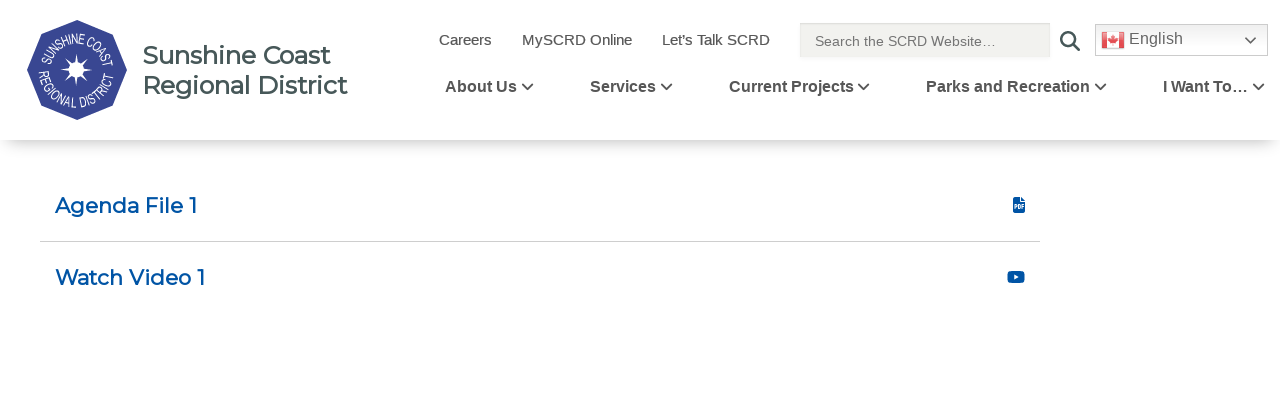

--- FILE ---
content_type: text/html; charset=UTF-8
request_url: https://www.scrd.ca/agendas/2024-jun-20-eas-agenda-package/
body_size: 21627
content:
<!DOCTYPE html>
<html lang="en-US">
<head>
	<meta charset="UTF-8">
	<meta name="viewport" content="width=device-width, initial-scale=1, shrink-to-fit=no">
	<title>Sunshine Coast Regional District</title>
	
	<script defer src="https://cdnjs.cloudflare.com/ajax/libs/popper.js/1.12.9/umd/popper.min.js" integrity="sha384-ApNbgh9B+Y1QKtv3Rn7W3mgPxhU9K/ScQsAP7hUibX39j7fakFPskvXusvfa0b4Q" crossorigin="anonymous"></script>

	
	<link media="all"  rel="stylesheet" type="text/css" href="https://www.scrd.ca/wp-content/themes/scrd/assets/css/styles.css?ver=1769012173"/>
	
	
			<link media="print" onload="this.media='all'" rel="stylesheet" type="text/css" href="https://www.scrd.ca/wp-content/themes/scrd/assets/css/animations.css?ver=1769012173"/>
		
    			
	

	<link media="all"  href="https://cdn.jsdelivr.net/npm/bootstrap@5.2.0/dist/css/bootstrap.min.css" rel="stylesheet" integrity="sha384-gH2yIJqKdNHPEq0n4Mqa/HGKIhSkIHeL5AyhkYV8i59U5AR6csBvApHHNl/vI1Bx" crossorigin="anonymous">
			
    <script defer src="https://cdn.jsdelivr.net/npm/bootstrap@5.2.0/dist/js/bootstrap.bundle.min.js" integrity="sha384-A3rJD856KowSb7dwlZdYEkO39Gagi7vIsF0jrRAoQmDKKtQBHUuLZ9AsSv4jD4Xa" crossorigin="anonymous"></script>

<link rel="stylesheet" href="https://pro.fontawesome.com/releases/v5.15.4/css/all.css" integrity="sha384-rqn26AG5Pj86AF4SO72RK5fyefcQ/x32DNQfChxWvbXIyXFePlEktwD18fEz+kQU" crossorigin="anonymous">

<script defer src="https://cdnjs.cloudflare.com/ajax/libs/font-awesome/6.2.0/js/all.min.js" 
    integrity="sha512-naukR7I+Nk6gp7p5TMA4ycgfxaZBJ7MO5iC3Fp6ySQyKFHOGfpkSZkYVWV5R7u7cfAicxanwYQ5D1e17EfJcMA==" 
    crossorigin="anonymous" referrerpolicy="no-referrer"></script>

<!-- Font Awesome CSS -->
<link media="print" onload="this.media='all'" rel="stylesheet" 
    href="https://cdnjs.cloudflare.com/ajax/libs/font-awesome/6.2.0/css/all.min.css" 
    integrity="sha512-xh6O/CkQoPOWDdYTDqeRdPCVd1SpvCA9XXcUnZS2FmJNp1coAFzvtCN9BmamE+4aHK8yyUHUSCcJHgXloTyT2A==" 
    crossorigin="anonymous" referrerpolicy="no-referrer" defer />
	<!-- Google tag (gtag.js) -->
	<script defer  src="https://www.googletagmanager.com/gtag/js?id=G-ZPVXLYF3B3"></script>
	<script defer>
	  window.dataLayer = window.dataLayer || [];
	  function gtag(){dataLayer.push(arguments);}
	  gtag('js', new Date());

	  gtag('config', 'G-ZPVXLYF3B3');
	</script>

	<link media="all" rel="preconnect" href="https://fonts.googleapis.com">
	<link media="all" rel="preconnect" href="https://fonts.gstatic.com" crossorigin>
	<link media="all" href="https://fonts.googleapis.com/css2?family=Montserrat&family=Nunito&display=swap" rel="stylesheet">
	
	
	
			<script defer src="https://ajax.googleapis.com/ajax/libs/jquery/3.6.0/jquery.min.js"></script>
		

	<meta name='robots' content='index, follow, max-image-preview:large, max-snippet:-1, max-video-preview:-1' />
	<style>img:is([sizes="auto" i], [sizes^="auto," i]) { contain-intrinsic-size: 3000px 1500px }</style>
	
	<!-- This site is optimized with the Yoast SEO plugin v26.5 - https://yoast.com/wordpress/plugins/seo/ -->
	<link rel="canonical" href="https://www.scrd.ca/agendas/2024-jun-20-eas-agenda-package/" />
	<meta property="og:locale" content="en_US" />
	<meta property="og:type" content="article" />
	<meta property="og:title" content="2024-JUN-20 EAS Agenda Package - Sunshine Coast Regional District" />
	<meta property="og:url" content="https://www.scrd.ca/agendas/2024-jun-20-eas-agenda-package/" />
	<meta property="og:site_name" content="Sunshine Coast Regional District" />
	<meta property="article:modified_time" content="2024-06-14T19:05:02+00:00" />
	<meta name="twitter:card" content="summary_large_image" />
	<script type="application/ld+json" class="yoast-schema-graph">{"@context":"https://schema.org","@graph":[{"@type":"WebPage","@id":"https://www.scrd.ca/agendas/2024-jun-20-eas-agenda-package/","url":"https://www.scrd.ca/agendas/2024-jun-20-eas-agenda-package/","name":"2024-JUN-20 EAS Agenda Package - Sunshine Coast Regional District","isPartOf":{"@id":"https://www.scrd.ca/#website"},"datePublished":"2024-06-10T17:12:36+00:00","dateModified":"2024-06-14T19:05:02+00:00","breadcrumb":{"@id":"https://www.scrd.ca/agendas/2024-jun-20-eas-agenda-package/#breadcrumb"},"inLanguage":"en-US","potentialAction":[{"@type":"ReadAction","target":["https://www.scrd.ca/agendas/2024-jun-20-eas-agenda-package/"]}]},{"@type":"BreadcrumbList","@id":"https://www.scrd.ca/agendas/2024-jun-20-eas-agenda-package/#breadcrumb","itemListElement":[{"@type":"ListItem","position":1,"name":"Home","item":"https://www.scrd.ca/"},{"@type":"ListItem","position":2,"name":"2024-JUN-20 EAS Agenda Package"}]},{"@type":"WebSite","@id":"https://www.scrd.ca/#website","url":"https://www.scrd.ca/","name":"Sunshine Coast Regional District","description":"Regional government serving the residents of the Sunshine Coast since 1967","publisher":{"@id":"https://www.scrd.ca/#organization"},"potentialAction":[{"@type":"SearchAction","target":{"@type":"EntryPoint","urlTemplate":"https://www.scrd.ca/?s={search_term_string}"},"query-input":{"@type":"PropertyValueSpecification","valueRequired":true,"valueName":"search_term_string"}}],"inLanguage":"en-US"},{"@type":"Organization","@id":"https://www.scrd.ca/#organization","name":"Sunshine Coast Regional District","url":"https://www.scrd.ca/","logo":{"@type":"ImageObject","inLanguage":"en-US","@id":"https://www.scrd.ca/#/schema/logo/image/","url":"https://www.scrd.ca/wp-content/uploads/2022/12/SCRD-logo.svg","contentUrl":"https://www.scrd.ca/wp-content/uploads/2022/12/SCRD-logo.svg","width":416,"height":416,"caption":"Sunshine Coast Regional District"},"image":{"@id":"https://www.scrd.ca/#/schema/logo/image/"}}]}</script>
	<!-- / Yoast SEO plugin. -->


<script type="text/javascript">
/* <![CDATA[ */
window._wpemojiSettings = {"baseUrl":"https:\/\/s.w.org\/images\/core\/emoji\/16.0.1\/72x72\/","ext":".png","svgUrl":"https:\/\/s.w.org\/images\/core\/emoji\/16.0.1\/svg\/","svgExt":".svg","source":{"concatemoji":"https:\/\/www.scrd.ca\/wp-includes\/js\/wp-emoji-release.min.js?ver=6.8.3"}};
/*! This file is auto-generated */
!function(s,n){var o,i,e;function c(e){try{var t={supportTests:e,timestamp:(new Date).valueOf()};sessionStorage.setItem(o,JSON.stringify(t))}catch(e){}}function p(e,t,n){e.clearRect(0,0,e.canvas.width,e.canvas.height),e.fillText(t,0,0);var t=new Uint32Array(e.getImageData(0,0,e.canvas.width,e.canvas.height).data),a=(e.clearRect(0,0,e.canvas.width,e.canvas.height),e.fillText(n,0,0),new Uint32Array(e.getImageData(0,0,e.canvas.width,e.canvas.height).data));return t.every(function(e,t){return e===a[t]})}function u(e,t){e.clearRect(0,0,e.canvas.width,e.canvas.height),e.fillText(t,0,0);for(var n=e.getImageData(16,16,1,1),a=0;a<n.data.length;a++)if(0!==n.data[a])return!1;return!0}function f(e,t,n,a){switch(t){case"flag":return n(e,"\ud83c\udff3\ufe0f\u200d\u26a7\ufe0f","\ud83c\udff3\ufe0f\u200b\u26a7\ufe0f")?!1:!n(e,"\ud83c\udde8\ud83c\uddf6","\ud83c\udde8\u200b\ud83c\uddf6")&&!n(e,"\ud83c\udff4\udb40\udc67\udb40\udc62\udb40\udc65\udb40\udc6e\udb40\udc67\udb40\udc7f","\ud83c\udff4\u200b\udb40\udc67\u200b\udb40\udc62\u200b\udb40\udc65\u200b\udb40\udc6e\u200b\udb40\udc67\u200b\udb40\udc7f");case"emoji":return!a(e,"\ud83e\udedf")}return!1}function g(e,t,n,a){var r="undefined"!=typeof WorkerGlobalScope&&self instanceof WorkerGlobalScope?new OffscreenCanvas(300,150):s.createElement("canvas"),o=r.getContext("2d",{willReadFrequently:!0}),i=(o.textBaseline="top",o.font="600 32px Arial",{});return e.forEach(function(e){i[e]=t(o,e,n,a)}),i}function t(e){var t=s.createElement("script");t.src=e,t.defer=!0,s.head.appendChild(t)}"undefined"!=typeof Promise&&(o="wpEmojiSettingsSupports",i=["flag","emoji"],n.supports={everything:!0,everythingExceptFlag:!0},e=new Promise(function(e){s.addEventListener("DOMContentLoaded",e,{once:!0})}),new Promise(function(t){var n=function(){try{var e=JSON.parse(sessionStorage.getItem(o));if("object"==typeof e&&"number"==typeof e.timestamp&&(new Date).valueOf()<e.timestamp+604800&&"object"==typeof e.supportTests)return e.supportTests}catch(e){}return null}();if(!n){if("undefined"!=typeof Worker&&"undefined"!=typeof OffscreenCanvas&&"undefined"!=typeof URL&&URL.createObjectURL&&"undefined"!=typeof Blob)try{var e="postMessage("+g.toString()+"("+[JSON.stringify(i),f.toString(),p.toString(),u.toString()].join(",")+"));",a=new Blob([e],{type:"text/javascript"}),r=new Worker(URL.createObjectURL(a),{name:"wpTestEmojiSupports"});return void(r.onmessage=function(e){c(n=e.data),r.terminate(),t(n)})}catch(e){}c(n=g(i,f,p,u))}t(n)}).then(function(e){for(var t in e)n.supports[t]=e[t],n.supports.everything=n.supports.everything&&n.supports[t],"flag"!==t&&(n.supports.everythingExceptFlag=n.supports.everythingExceptFlag&&n.supports[t]);n.supports.everythingExceptFlag=n.supports.everythingExceptFlag&&!n.supports.flag,n.DOMReady=!1,n.readyCallback=function(){n.DOMReady=!0}}).then(function(){return e}).then(function(){var e;n.supports.everything||(n.readyCallback(),(e=n.source||{}).concatemoji?t(e.concatemoji):e.wpemoji&&e.twemoji&&(t(e.twemoji),t(e.wpemoji)))}))}((window,document),window._wpemojiSettings);
/* ]]> */
</script>
<link rel='stylesheet' id='tribe-events-pro-mini-calendar-block-styles-css' href='https://www.scrd.ca/wp-content/plugins/events-calendar-pro/build/css/tribe-events-pro-mini-calendar-block.css?ver=7.7.11' type='text/css' media='all' />
<style id='wp-emoji-styles-inline-css' type='text/css'>

	img.wp-smiley, img.emoji {
		display: inline !important;
		border: none !important;
		box-shadow: none !important;
		height: 1em !important;
		width: 1em !important;
		margin: 0 0.07em !important;
		vertical-align: -0.1em !important;
		background: none !important;
		padding: 0 !important;
	}
</style>
<style id='classic-theme-styles-inline-css' type='text/css'>
/*! This file is auto-generated */
.wp-block-button__link{color:#fff;background-color:#32373c;border-radius:9999px;box-shadow:none;text-decoration:none;padding:calc(.667em + 2px) calc(1.333em + 2px);font-size:1.125em}.wp-block-file__button{background:#32373c;color:#fff;text-decoration:none}
</style>
<style id='safe-svg-svg-icon-style-inline-css' type='text/css'>
.safe-svg-cover{text-align:center}.safe-svg-cover .safe-svg-inside{display:inline-block;max-width:100%}.safe-svg-cover svg{fill:currentColor;height:100%;max-height:100%;max-width:100%;width:100%}

</style>
<style id='global-styles-inline-css' type='text/css'>
:root{--wp--preset--aspect-ratio--square: 1;--wp--preset--aspect-ratio--4-3: 4/3;--wp--preset--aspect-ratio--3-4: 3/4;--wp--preset--aspect-ratio--3-2: 3/2;--wp--preset--aspect-ratio--2-3: 2/3;--wp--preset--aspect-ratio--16-9: 16/9;--wp--preset--aspect-ratio--9-16: 9/16;--wp--preset--color--black: #000000;--wp--preset--color--cyan-bluish-gray: #abb8c3;--wp--preset--color--white: #ffffff;--wp--preset--color--pale-pink: #f78da7;--wp--preset--color--vivid-red: #cf2e2e;--wp--preset--color--luminous-vivid-orange: #ff6900;--wp--preset--color--luminous-vivid-amber: #fcb900;--wp--preset--color--light-green-cyan: #7bdcb5;--wp--preset--color--vivid-green-cyan: #00d084;--wp--preset--color--pale-cyan-blue: #8ed1fc;--wp--preset--color--vivid-cyan-blue: #0693e3;--wp--preset--color--vivid-purple: #9b51e0;--wp--preset--gradient--vivid-cyan-blue-to-vivid-purple: linear-gradient(135deg,rgba(6,147,227,1) 0%,rgb(155,81,224) 100%);--wp--preset--gradient--light-green-cyan-to-vivid-green-cyan: linear-gradient(135deg,rgb(122,220,180) 0%,rgb(0,208,130) 100%);--wp--preset--gradient--luminous-vivid-amber-to-luminous-vivid-orange: linear-gradient(135deg,rgba(252,185,0,1) 0%,rgba(255,105,0,1) 100%);--wp--preset--gradient--luminous-vivid-orange-to-vivid-red: linear-gradient(135deg,rgba(255,105,0,1) 0%,rgb(207,46,46) 100%);--wp--preset--gradient--very-light-gray-to-cyan-bluish-gray: linear-gradient(135deg,rgb(238,238,238) 0%,rgb(169,184,195) 100%);--wp--preset--gradient--cool-to-warm-spectrum: linear-gradient(135deg,rgb(74,234,220) 0%,rgb(151,120,209) 20%,rgb(207,42,186) 40%,rgb(238,44,130) 60%,rgb(251,105,98) 80%,rgb(254,248,76) 100%);--wp--preset--gradient--blush-light-purple: linear-gradient(135deg,rgb(255,206,236) 0%,rgb(152,150,240) 100%);--wp--preset--gradient--blush-bordeaux: linear-gradient(135deg,rgb(254,205,165) 0%,rgb(254,45,45) 50%,rgb(107,0,62) 100%);--wp--preset--gradient--luminous-dusk: linear-gradient(135deg,rgb(255,203,112) 0%,rgb(199,81,192) 50%,rgb(65,88,208) 100%);--wp--preset--gradient--pale-ocean: linear-gradient(135deg,rgb(255,245,203) 0%,rgb(182,227,212) 50%,rgb(51,167,181) 100%);--wp--preset--gradient--electric-grass: linear-gradient(135deg,rgb(202,248,128) 0%,rgb(113,206,126) 100%);--wp--preset--gradient--midnight: linear-gradient(135deg,rgb(2,3,129) 0%,rgb(40,116,252) 100%);--wp--preset--font-size--small: 13px;--wp--preset--font-size--medium: 20px;--wp--preset--font-size--large: 36px;--wp--preset--font-size--x-large: 42px;--wp--preset--spacing--20: 0.44rem;--wp--preset--spacing--30: 0.67rem;--wp--preset--spacing--40: 1rem;--wp--preset--spacing--50: 1.5rem;--wp--preset--spacing--60: 2.25rem;--wp--preset--spacing--70: 3.38rem;--wp--preset--spacing--80: 5.06rem;--wp--preset--shadow--natural: 6px 6px 9px rgba(0, 0, 0, 0.2);--wp--preset--shadow--deep: 12px 12px 50px rgba(0, 0, 0, 0.4);--wp--preset--shadow--sharp: 6px 6px 0px rgba(0, 0, 0, 0.2);--wp--preset--shadow--outlined: 6px 6px 0px -3px rgba(255, 255, 255, 1), 6px 6px rgba(0, 0, 0, 1);--wp--preset--shadow--crisp: 6px 6px 0px rgba(0, 0, 0, 1);}:where(.is-layout-flex){gap: 0.5em;}:where(.is-layout-grid){gap: 0.5em;}body .is-layout-flex{display: flex;}.is-layout-flex{flex-wrap: wrap;align-items: center;}.is-layout-flex > :is(*, div){margin: 0;}body .is-layout-grid{display: grid;}.is-layout-grid > :is(*, div){margin: 0;}:where(.wp-block-columns.is-layout-flex){gap: 2em;}:where(.wp-block-columns.is-layout-grid){gap: 2em;}:where(.wp-block-post-template.is-layout-flex){gap: 1.25em;}:where(.wp-block-post-template.is-layout-grid){gap: 1.25em;}.has-black-color{color: var(--wp--preset--color--black) !important;}.has-cyan-bluish-gray-color{color: var(--wp--preset--color--cyan-bluish-gray) !important;}.has-white-color{color: var(--wp--preset--color--white) !important;}.has-pale-pink-color{color: var(--wp--preset--color--pale-pink) !important;}.has-vivid-red-color{color: var(--wp--preset--color--vivid-red) !important;}.has-luminous-vivid-orange-color{color: var(--wp--preset--color--luminous-vivid-orange) !important;}.has-luminous-vivid-amber-color{color: var(--wp--preset--color--luminous-vivid-amber) !important;}.has-light-green-cyan-color{color: var(--wp--preset--color--light-green-cyan) !important;}.has-vivid-green-cyan-color{color: var(--wp--preset--color--vivid-green-cyan) !important;}.has-pale-cyan-blue-color{color: var(--wp--preset--color--pale-cyan-blue) !important;}.has-vivid-cyan-blue-color{color: var(--wp--preset--color--vivid-cyan-blue) !important;}.has-vivid-purple-color{color: var(--wp--preset--color--vivid-purple) !important;}.has-black-background-color{background-color: var(--wp--preset--color--black) !important;}.has-cyan-bluish-gray-background-color{background-color: var(--wp--preset--color--cyan-bluish-gray) !important;}.has-white-background-color{background-color: var(--wp--preset--color--white) !important;}.has-pale-pink-background-color{background-color: var(--wp--preset--color--pale-pink) !important;}.has-vivid-red-background-color{background-color: var(--wp--preset--color--vivid-red) !important;}.has-luminous-vivid-orange-background-color{background-color: var(--wp--preset--color--luminous-vivid-orange) !important;}.has-luminous-vivid-amber-background-color{background-color: var(--wp--preset--color--luminous-vivid-amber) !important;}.has-light-green-cyan-background-color{background-color: var(--wp--preset--color--light-green-cyan) !important;}.has-vivid-green-cyan-background-color{background-color: var(--wp--preset--color--vivid-green-cyan) !important;}.has-pale-cyan-blue-background-color{background-color: var(--wp--preset--color--pale-cyan-blue) !important;}.has-vivid-cyan-blue-background-color{background-color: var(--wp--preset--color--vivid-cyan-blue) !important;}.has-vivid-purple-background-color{background-color: var(--wp--preset--color--vivid-purple) !important;}.has-black-border-color{border-color: var(--wp--preset--color--black) !important;}.has-cyan-bluish-gray-border-color{border-color: var(--wp--preset--color--cyan-bluish-gray) !important;}.has-white-border-color{border-color: var(--wp--preset--color--white) !important;}.has-pale-pink-border-color{border-color: var(--wp--preset--color--pale-pink) !important;}.has-vivid-red-border-color{border-color: var(--wp--preset--color--vivid-red) !important;}.has-luminous-vivid-orange-border-color{border-color: var(--wp--preset--color--luminous-vivid-orange) !important;}.has-luminous-vivid-amber-border-color{border-color: var(--wp--preset--color--luminous-vivid-amber) !important;}.has-light-green-cyan-border-color{border-color: var(--wp--preset--color--light-green-cyan) !important;}.has-vivid-green-cyan-border-color{border-color: var(--wp--preset--color--vivid-green-cyan) !important;}.has-pale-cyan-blue-border-color{border-color: var(--wp--preset--color--pale-cyan-blue) !important;}.has-vivid-cyan-blue-border-color{border-color: var(--wp--preset--color--vivid-cyan-blue) !important;}.has-vivid-purple-border-color{border-color: var(--wp--preset--color--vivid-purple) !important;}.has-vivid-cyan-blue-to-vivid-purple-gradient-background{background: var(--wp--preset--gradient--vivid-cyan-blue-to-vivid-purple) !important;}.has-light-green-cyan-to-vivid-green-cyan-gradient-background{background: var(--wp--preset--gradient--light-green-cyan-to-vivid-green-cyan) !important;}.has-luminous-vivid-amber-to-luminous-vivid-orange-gradient-background{background: var(--wp--preset--gradient--luminous-vivid-amber-to-luminous-vivid-orange) !important;}.has-luminous-vivid-orange-to-vivid-red-gradient-background{background: var(--wp--preset--gradient--luminous-vivid-orange-to-vivid-red) !important;}.has-very-light-gray-to-cyan-bluish-gray-gradient-background{background: var(--wp--preset--gradient--very-light-gray-to-cyan-bluish-gray) !important;}.has-cool-to-warm-spectrum-gradient-background{background: var(--wp--preset--gradient--cool-to-warm-spectrum) !important;}.has-blush-light-purple-gradient-background{background: var(--wp--preset--gradient--blush-light-purple) !important;}.has-blush-bordeaux-gradient-background{background: var(--wp--preset--gradient--blush-bordeaux) !important;}.has-luminous-dusk-gradient-background{background: var(--wp--preset--gradient--luminous-dusk) !important;}.has-pale-ocean-gradient-background{background: var(--wp--preset--gradient--pale-ocean) !important;}.has-electric-grass-gradient-background{background: var(--wp--preset--gradient--electric-grass) !important;}.has-midnight-gradient-background{background: var(--wp--preset--gradient--midnight) !important;}.has-small-font-size{font-size: var(--wp--preset--font-size--small) !important;}.has-medium-font-size{font-size: var(--wp--preset--font-size--medium) !important;}.has-large-font-size{font-size: var(--wp--preset--font-size--large) !important;}.has-x-large-font-size{font-size: var(--wp--preset--font-size--x-large) !important;}
:where(.wp-block-post-template.is-layout-flex){gap: 1.25em;}:where(.wp-block-post-template.is-layout-grid){gap: 1.25em;}
:where(.wp-block-columns.is-layout-flex){gap: 2em;}:where(.wp-block-columns.is-layout-grid){gap: 2em;}
:root :where(.wp-block-pullquote){font-size: 1.5em;line-height: 1.6;}
</style>
<link rel='stylesheet' id='contact-form-7-css' href='https://www.scrd.ca/wp-content/plugins/contact-form-7/includes/css/styles.css?ver=6.1.4' type='text/css' media='all' />
<link rel='stylesheet' id='wpa-css-css' href='https://www.scrd.ca/wp-content/plugins/honeypot/includes/css/wpa.css?ver=2.3.04' type='text/css' media='all' />
<script type="text/javascript" src="https://www.scrd.ca/wp-includes/js/jquery/jquery.min.js?ver=3.7.1" id="jquery-core-js"></script>
<script type="text/javascript" src="https://www.scrd.ca/wp-includes/js/jquery/jquery-migrate.min.js?ver=3.4.1" id="jquery-migrate-js"></script>
<script type="text/javascript" id="wpso-front-scripts-js-extra">
/* <![CDATA[ */
var wpso = {"ajaxurl":"https:\/\/www.scrd.ca\/wp-admin\/admin-ajax.php","nonce":"870e2d0bac","user_items":[]};
/* ]]> */
</script>
<script type="text/javascript" src="https://www.scrd.ca/wp-content/plugins/wp-sort-order/js/front-scripts.js?ver=2026010416" id="wpso-front-scripts-js"></script>
<link rel="https://api.w.org/" href="https://www.scrd.ca/wp-json/" /><link rel="alternate" title="JSON" type="application/json" href="https://www.scrd.ca/wp-json/wp/v2/agendas/16738" /><link rel="EditURI" type="application/rsd+xml" title="RSD" href="https://www.scrd.ca/xmlrpc.php?rsd" />
<link rel='shortlink' href='https://www.scrd.ca/?p=16738' />
<link rel="alternate" title="oEmbed (JSON)" type="application/json+oembed" href="https://www.scrd.ca/wp-json/oembed/1.0/embed?url=https%3A%2F%2Fwww.scrd.ca%2Fagendas%2F2024-jun-20-eas-agenda-package%2F" />
<link rel="alternate" title="oEmbed (XML)" type="text/xml+oembed" href="https://www.scrd.ca/wp-json/oembed/1.0/embed?url=https%3A%2F%2Fwww.scrd.ca%2Fagendas%2F2024-jun-20-eas-agenda-package%2F&#038;format=xml" />
<meta name="tec-api-version" content="v1"><meta name="tec-api-origin" content="https://www.scrd.ca"><link rel="alternate" href="https://www.scrd.ca/wp-json/tribe/events/v1/" /><link rel="icon" href="https://www.scrd.ca/wp-content/uploads/2022/12/SCRD-logo.svg" sizes="32x32" />
<link rel="icon" href="https://www.scrd.ca/wp-content/uploads/2022/12/SCRD-logo.svg" sizes="192x192" />
<link rel="apple-touch-icon" href="https://www.scrd.ca/wp-content/uploads/2022/12/SCRD-logo.svg" />
<meta name="msapplication-TileImage" content="https://www.scrd.ca/wp-content/uploads/2022/12/SCRD-logo.svg" />
	
</head>


	<body class="wp-singular agendas-template-default single single-agendas postid-16738 wp-theme-scrd tribe-no-js">

	
	<div id="wrapper">
		
		<div class="search-container site-component-container" style="display: none">

			<div class="row search-row site-component-row small">
				<span class="search-close"><img src="https://www.scrd.ca/wp-content/uploads/close.svg" alt="Close icon" loading="lazy" />Close</span>
			</div>

        	<!--<form class="form-inline" role="search" method="get" id="searchform" action="https://www.scrd.ca/search?search_all">-->
        	<!--	<div class="form-group">-->
        	<!--		<button type="submit" class="btn btn-default search-submit" aria-label="search">-->
        	<!--			<i class="fa fa-search search-icon-overlay" aria-hidden="true"></i>-->
        	<!--		</button>-->
        	<!--		<input class="form-control" type="text" value="" name="_search_pages_posts_and_documents" id="s" placeholder="Search..." />-->
        	<!--	</div>-->
        
        	<!--</form>-->

		</div>
		
		
		<header id="header">
			
						
			<nav class="navbar navbar-expand-lg">
				
				<div class="container-fluid nav-container">
					<a class="navbar-brand " href="https://www.scrd.ca/">
																				<div>
								<img 
									  
									 	width="100"
									 	height="100"
									  
									 src="https://www.scrd.ca/wp-content/uploads/2022/12/SCRD-logo.svg" alt="SCRD-logo" /></div>
						
						<span class="title-text _25 header-title">Sunshine Coast <br> Regional District</span>
					</a>

					

					<button class="navbar-toggler" type="button" data-bs-toggle="collapse" data-bs-target="#main_nav" aria-label="navbar toggler">
						<span class="navbar-toggler-icon"></span>
					</button>
					<div class="collapse navbar-collapse" id="main_nav">

						
						<div class='sub-nav-wrapper'>
							<div class="menu-nav-sub-menu-container"><ul id="menu-nav-sub-menu" class="header-sub-menu"><li id="menu-item-4590" class="menu-item menu-item-type-post_type menu-item-object-page nav-item menu-item-4590"><a  href="https://www.scrd.ca/careers/">Careers</a></li>
<li id="menu-item-3054" class="menu-item menu-item-type-custom menu-item-object-custom nav-item menu-item-3054"><a  href="https://secure.scrd.ca/tempestweb/LoginManager/">MySCRD Online</a></li>
<li id="menu-item-4208" class="menu-item menu-item-type-custom menu-item-object-custom nav-item menu-item-4208"><a  href="https://letstalk.scrd.ca/">Let&#8217;s Talk SCRD</a></li>
</ul></div>
                                        					<form method="get" action="/search/" class="search-toggle-form header-search" id="headerSearchForm">
                                      <div class="search-container-revamp">
                                        <input 
                                          type="text" 
                                          name="q" 
                                          class="custom-search-input-header" 
                                          placeholder="Search the SCRD Website…" 
                                        />
                                        <button type="submit" class="d-none">Search</button>
                                        <i class="fas fa-search search-icon" aria-hidden="true"></i>
                                      </div>
                                    </form>

							
							<div class="gtranslate_wrapper" id="gt-wrapper-83024798"></div>						</div>

						
                        <div class="main-nav-mobile">
                            <form method="get" action="/search/" class="mobile-search-form" id="headerSearchFormMobile">
                            <div class="mobile-search-wrapper">
                                <input type="text" name="q" placeholder="Search the SCRD Website..." class="mobile-search-input" />
                               <button type="submit" class="mobile-search-button" aria-label="Search">
                              <i class="fas fa-search"></i>
                            </button>
                            </div>
                            </form>
                            <div class="menu-main-nav-container"><ul id="menu-main-nav" class="header-main-menu navbar-nav"><li id="menu-item-1528" class="menu-item menu-item-type-custom menu-item-object-custom menu-item-has-children nav-item menu-item-1528  first-nav-item nav-item dropdown has-megamenu menu-item-1528"><a class="nav-link dropdown-toggle" href="#"data-bs-toggle="dropdown">About Us</a>
<ul class="sub-menu dropdown-menu megamenu">
<div class='accordion' id='accordionNav'><div class="accordion-item first-accordion-item">	<li id="menu-item-1540" class="menu-item menu-item-type-post_type menu-item-object-page nav-item menu-item-1540"><a  href="https://www.scrd.ca/our-role/">Our Role</a></li>
</div><div class="accordion-item first-accordion-item">	<li id="menu-item-1546" class="menu-item menu-item-type-post_type menu-item-object-page nav-item menu-item-1546"><a  href="https://www.scrd.ca/our-board/">Our Board</a></li>
</div><div class="accordion-item first-accordion-item">	<li id="menu-item-19040" class="menu-item menu-item-type-custom menu-item-object-custom menu-item-has-children nav-item menu-item-19040"><a aria-label="Board &#038; Committee Meetings" href="https://www.scrd.ca/agendas">Board &#038; Committee Meetings</a>
                <button class='first-nav-button accordion-button collapsed' type='button' data-bs-toggle='collapse' data-bs-target='#collapse1-1' aria-expanded='true' aria-controls='collapse1-1'>
        
                <a  href="https://www.scrd.ca/agendas">Board &#038; Committee Meetings</a>
                </button>
            
	<ul class="sub-menu">
<div id='collapse1-1' class='accordion-collapse collapse' aria-labelledby='headingOne' ><div class="accordion-item">		<li id="menu-item-19072" class="menu-item menu-item-type-custom menu-item-object-custom nav-item menu-item-19072"><a  href="https://www.scrd.ca/agendas">Meetings and Agendas</a></li>
</div><div class="accordion-item">		<li id="menu-item-1567" class="menu-item menu-item-type-post_type menu-item-object-page nav-item menu-item-1567"><a  href="https://www.scrd.ca/minutes/">Board Minutes</a></li>
</div><div class="accordion-item">		<li id="menu-item-1803" class="menu-item menu-item-type-post_type menu-item-object-page nav-item menu-item-1803"><a  href="https://www.scrd.ca/advisory/">Advisory Committees</a></li>
</div><div class="accordion-item">		<li id="menu-item-7341" class="menu-item menu-item-type-post_type menu-item-object-page nav-item menu-item-7341"><a  href="https://www.scrd.ca/standing-committees/">Standing Committees</a></li>
</div><div class="accordion-item">		<li id="menu-item-4441" class="menu-item menu-item-type-post_type menu-item-object-page nav-item menu-item-4441"><a  href="https://www.scrd.ca/delegations/">Addressing the Board</a></li>
</div></div>	</ul>
</li>
</div><div class="accordion-item first-accordion-item">	<li id="menu-item-1549" class="menu-item menu-item-type-post_type menu-item-object-page nav-item menu-item-1549"><a  href="https://www.scrd.ca/electoral-areas-and-municipalities/">Electoral Areas &#038; Municipalities</a></li>
</div><div class="accordion-item first-accordion-item">	<li id="menu-item-1861" class="menu-item menu-item-type-post_type menu-item-object-page menu-item-has-children nav-item menu-item-1861"><a aria-label="Services We Provide" href="https://www.scrd.ca/our-services/">Services We Provide</a>
                <button class='first-nav-button accordion-button collapsed' type='button' data-bs-toggle='collapse' data-bs-target='#collapse2-1' aria-expanded='true' aria-controls='collapse2-1'>
        
                <a  href="https://www.scrd.ca/our-services/">Services We Provide</a>
                </button>
            
	<ul class="sub-menu">
<div id='collapse2-1' class='accordion-collapse collapse' aria-labelledby='headingOne' ><div class="accordion-item">		<li id="menu-item-1865" class="menu-item menu-item-type-post_type menu-item-object-page nav-item menu-item-1865"><a  href="https://www.scrd.ca/what-we-dont-do/">What We Don’t Do</a></li>
</div></div>	</ul>
</li>
</div><div class="accordion-item first-accordion-item">	<li id="menu-item-19643" class="menu-item menu-item-type-post_type menu-item-object-page nav-item menu-item-19643"><a  href="https://www.scrd.ca/service-alerts/">Service Alerts</a></li>
</div><div class="accordion-item first-accordion-item">	<li id="menu-item-1797" class="menu-item menu-item-type-post_type menu-item-object-page nav-item menu-item-1797"><a  href="https://www.scrd.ca/strategic-plan/">Strategic Plan</a></li>
</div><div class="accordion-item first-accordion-item">	<li id="menu-item-1875" class="menu-item menu-item-type-post_type menu-item-object-page nav-item menu-item-1875"><a  href="https://www.scrd.ca/first-nations/">First Nations</a></li>
</div><div class="accordion-item first-accordion-item">	<li id="menu-item-1841" class="menu-item menu-item-type-post_type menu-item-object-page nav-item menu-item-1841"><a  href="https://www.scrd.ca/hospital/">Regional Hospital District</a></li>
</div><div class="accordion-item first-accordion-item">	<li id="menu-item-6509" class="menu-item menu-item-type-post_type menu-item-object-page nav-item menu-item-6509"><a  href="https://www.scrd.ca/bylaws/">Bylaws</a></li>
</div><div class="accordion-item first-accordion-item">	<li id="menu-item-13107" class="menu-item menu-item-type-post_type menu-item-object-page nav-item menu-item-13107"><a  href="https://www.scrd.ca/policies/">Board Policies</a></li>
</div><div class="accordion-item first-accordion-item">	<li id="menu-item-1868" class="menu-item menu-item-type-post_type menu-item-object-page nav-item menu-item-1868"><a  href="https://www.scrd.ca/bid/">Bid Opportunities and Results</a></li>
</div><div class="accordion-item first-accordion-item">	<li id="menu-item-4587" class="menu-item menu-item-type-post_type menu-item-object-page nav-item menu-item-4587"><a  href="https://www.scrd.ca/news/">News</a></li>
</div><div class="accordion-item first-accordion-item">	<li id="menu-item-1878" class="menu-item menu-item-type-post_type menu-item-object-page nav-item menu-item-1878"><a  href="https://www.scrd.ca/contact-us/">Contact Us</a></li>
</div></div></ul>
</li>
<li id="menu-item-4662" class="four-columns menu-item menu-item-type-custom menu-item-object-custom menu-item-has-children nav-item menu-item-4662  first-nav-item nav-item dropdown has-megamenu menu-item-4662"><a class="nav-link dropdown-toggle" href="#"data-bs-toggle="dropdown">Services</a>
<ul class="sub-menu dropdown-menu megamenu">
<div class='accordion' id='accordionNav'><div class="accordion-item first-accordion-item">	<li id="menu-item-4592" class="menu-item menu-item-type-post_type menu-item-object-page menu-item-has-children nav-item menu-item-4592"><a aria-label="Water" href="https://www.scrd.ca/water/">Water</a>
                <button class='first-nav-button accordion-button collapsed' type='button' data-bs-toggle='collapse' data-bs-target='#collapse4-1' aria-expanded='true' aria-controls='collapse4-1'>
        
                <a  href="https://www.scrd.ca/water/">Water</a>
                </button>
            
	<ul class="sub-menu">
<div id='collapse4-1' class='accordion-collapse collapse' aria-labelledby='headingOne' ><div class="accordion-item">		<li id="menu-item-1205" class="menu-item menu-item-type-custom menu-item-object-custom menu-item-has-children nav-item menu-item-1205"><a aria-label="Conservation">Conservation</a>
                <button class='accordion-button collapsed' type='button' data-bs-toggle='collapse' data-bs-target='#collapse5-2' aria-expanded='true' aria-controls='collapse5-2'>
        
                <a >Conservation</a>
                </button>
            
		<ul class="sub-menu">
<div id='collapse5-2' class='accordion-collapse collapse' aria-labelledby='headingOne' ><div class="accordion-item">			<li id="menu-item-434" class="menu-item menu-item-type-post_type menu-item-object-page nav-item menu-item-434"><a  href="https://www.scrd.ca/water-regulations/">Water Conservation Regulations</a></li>
</div><div class="accordion-item">			<li id="menu-item-436" class="menu-item menu-item-type-post_type menu-item-object-page nav-item menu-item-436"><a  href="https://www.scrd.ca/fix-leaks/">Fix a Leak</a></li>
</div><div class="accordion-item">			<li id="menu-item-437" class="menu-item menu-item-type-post_type menu-item-object-page nav-item menu-item-437"><a  href="https://www.scrd.ca/rainwater/">Rainwater Harvesting Rebates</a></li>
</div><div class="accordion-item">			<li id="menu-item-438" class="menu-item menu-item-type-post_type menu-item-object-page nav-item menu-item-438"><a  href="https://www.scrd.ca/water-conservation-tips/">Water Conservation Tips</a></li>
</div><div class="accordion-item">			<li id="menu-item-439" class="menu-item menu-item-type-post_type menu-item-object-page nav-item menu-item-439"><a  href="https://www.scrd.ca/waterwise-gardening/">Waterwise Gardening</a></li>
</div><div class="accordion-item">			<li id="menu-item-1079" class="menu-item menu-item-type-post_type menu-item-object-page nav-item menu-item-1079"><a  href="https://www.scrd.ca/water-use/">Monthly Water Use Updates</a></li>
</div></div>		</ul>
</li>
</div><div class="accordion-item">		<li id="menu-item-789" class="menu-item menu-item-type-custom menu-item-object-custom menu-item-has-children nav-item menu-item-789"><a aria-label="Supply" href="#">Supply</a>
                <button class='accordion-button collapsed' type='button' data-bs-toggle='collapse' data-bs-target='#collapse6-2' aria-expanded='true' aria-controls='collapse6-2'>
        
                <a  href="#">Supply</a>
                </button>
            
		<ul class="sub-menu">
<div id='collapse6-2' class='accordion-collapse collapse' aria-labelledby='headingOne' ><div class="accordion-item">			<li id="menu-item-474" class="menu-item menu-item-type-post_type menu-item-object-page nav-item menu-item-474"><a  href="https://www.scrd.ca/water-connection/">Water Connection</a></li>
</div><div class="accordion-item">			<li id="menu-item-473" class="menu-item menu-item-type-post_type menu-item-object-page nav-item menu-item-473"><a  href="https://www.scrd.ca/water-quality/">Quality</a></li>
</div></div>		</ul>
</li>
</div><div class="accordion-item">		<li id="menu-item-17742" class="menu-item menu-item-type-custom menu-item-object-custom nav-item menu-item-17742"><a  href="https://www.scrd.ca/hydrant-use/">Hydrant Use Permit</a></li>
</div><div class="accordion-item">		<li id="menu-item-14412" class="menu-item menu-item-type-post_type menu-item-object-page nav-item menu-item-14412"><a  href="https://www.scrd.ca/utility-locate/">Utility Locate</a></li>
</div></div>	</ul>
</li>
</div><div class="accordion-item first-accordion-item">	<li id="menu-item-4596" class="menu-item menu-item-type-post_type menu-item-object-page nav-item menu-item-4596"><a  href="https://www.scrd.ca/wastewater/">Wastewater</a></li>
</div><div class="accordion-item first-accordion-item">	<li id="menu-item-4600" class="shift menu-item menu-item-type-post_type menu-item-object-page menu-item-has-children nav-item menu-item-4600"><a aria-label="Garbage and Recycling" href="https://www.scrd.ca/garbage-recycling/">Garbage and Recycling</a>
                <button class='first-nav-button accordion-button collapsed' type='button' data-bs-toggle='collapse' data-bs-target='#collapse7-1' aria-expanded='true' aria-controls='collapse7-1'>
        
                <a  href="https://www.scrd.ca/garbage-recycling/">Garbage and Recycling</a>
                </button>
            
	<ul class="sub-menu">
<div id='collapse7-1' class='accordion-collapse collapse' aria-labelledby='headingOne' ><div class="accordion-item">		<li id="menu-item-1080" class="menu-item menu-item-type-post_type menu-item-object-page menu-item-has-children nav-item menu-item-1080"><a aria-label="Curbside Collection" href="https://www.scrd.ca/curbside/">Curbside Collection</a>
                <button class='accordion-button collapsed' type='button' data-bs-toggle='collapse' data-bs-target='#collapse8-2' aria-expanded='true' aria-controls='collapse8-2'>
        
                <a  href="https://www.scrd.ca/curbside/">Curbside Collection</a>
                </button>
            
		<ul class="sub-menu">
<div id='collapse8-2' class='accordion-collapse collapse' aria-labelledby='headingOne' ><div class="accordion-item">			<li id="menu-item-1081" class="menu-item menu-item-type-post_type menu-item-object-page nav-item menu-item-1081"><a  href="https://www.scrd.ca/curbside-schedule/">Collection Schedule</a></li>
</div><div class="accordion-item">			<li id="menu-item-1082" class="menu-item menu-item-type-post_type menu-item-object-page nav-item menu-item-1082"><a  href="https://www.scrd.ca/curbside-garbage/">Garbage</a></li>
</div><div class="accordion-item">			<li id="menu-item-1206" class="menu-item menu-item-type-post_type menu-item-object-page nav-item menu-item-1206"><a  href="https://www.scrd.ca/curbside-food/">Food Waste</a></li>
</div></div>		</ul>
</li>
</div><div class="accordion-item">		<li id="menu-item-1084" class="menu-item menu-item-type-custom menu-item-object-custom menu-item-has-children nav-item menu-item-1084"><a aria-label="Disposal Centers">Disposal Centers</a>
                <button class='accordion-button collapsed' type='button' data-bs-toggle='collapse' data-bs-target='#collapse9-2' aria-expanded='true' aria-controls='collapse9-2'>
        
                <a >Disposal Centers</a>
                </button>
            
		<ul class="sub-menu">
<div id='collapse9-2' class='accordion-collapse collapse' aria-labelledby='headingOne' ><div class="accordion-item">			<li id="menu-item-1207" class="menu-item menu-item-type-post_type menu-item-object-page nav-item menu-item-1207"><a  href="https://www.scrd.ca/transfer-station/">Pender Harbour Transfer Station</a></li>
</div><div class="accordion-item">			<li id="menu-item-1208" class="menu-item menu-item-type-post_type menu-item-object-page nav-item menu-item-1208"><a  href="https://www.scrd.ca/landfill/">Sechelt Landfill</a></li>
</div><div class="accordion-item">			<li id="menu-item-1724" class="menu-item menu-item-type-post_type menu-item-object-page nav-item menu-item-1724"><a  href="https://www.scrd.ca/disposal-fees/">Disposal Fees</a></li>
</div></div>		</ul>
</li>
</div><div class="accordion-item">		<li id="menu-item-1400" class="menu-item menu-item-type-post_type menu-item-object-page nav-item menu-item-1400"><a  href="https://www.scrd.ca/recycling-depots/">Recycling Depots</a></li>
</div></div>	</ul>
</li>
</div><div class="accordion-item first-accordion-item">	<li id="menu-item-1995" class="menu-item menu-item-type-post_type menu-item-object-page menu-item-has-children nav-item menu-item-1995"><a aria-label="Building" href="https://www.scrd.ca/building/">Building</a>
                <button class='first-nav-button accordion-button collapsed' type='button' data-bs-toggle='collapse' data-bs-target='#collapse10-1' aria-expanded='true' aria-controls='collapse10-1'>
        
                <a  href="https://www.scrd.ca/building/">Building</a>
                </button>
            
	<ul class="sub-menu">
<div id='collapse10-1' class='accordion-collapse collapse' aria-labelledby='headingOne' ><div class="accordion-item">		<li id="menu-item-9341" class="menu-item menu-item-type-post_type menu-item-object-page nav-item menu-item-9341"><a  href="https://www.scrd.ca/permits/">Permits</a></li>
</div><div class="accordion-item">		<li id="menu-item-9342" class="menu-item menu-item-type-post_type menu-item-object-page nav-item menu-item-9342"><a  href="https://www.scrd.ca/code-and-regulations/">Code &#038; Regulations</a></li>
</div><div class="accordion-item">		<li id="menu-item-9343" class="menu-item menu-item-type-post_type menu-item-object-page nav-item menu-item-9343"><a  href="https://www.scrd.ca/forms-and-bulletins/">Forms &#038; Bulletins</a></li>
</div><div class="accordion-item">		<li id="menu-item-9344" class="menu-item menu-item-type-post_type menu-item-object-page nav-item menu-item-9344"><a  href="https://www.scrd.ca/inspections/">Inspections</a></li>
</div></div>	</ul>
</li>
</div><div class="accordion-item first-accordion-item">	<li id="menu-item-1413" class="shift menu-item menu-item-type-post_type menu-item-object-page menu-item-has-children nav-item menu-item-1413"><a aria-label="Emergency Program" href="https://www.scrd.ca/emergency-program/">Emergency Program</a>
                <button class='first-nav-button accordion-button collapsed' type='button' data-bs-toggle='collapse' data-bs-target='#collapse11-1' aria-expanded='true' aria-controls='collapse11-1'>
        
                <a  href="https://www.scrd.ca/emergency-program/">Emergency Program</a>
                </button>
            
	<ul class="sub-menu">
<div id='collapse11-1' class='accordion-collapse collapse' aria-labelledby='headingOne' ><div class="accordion-item">		<li id="menu-item-9345" class="menu-item menu-item-type-post_type menu-item-object-page nav-item menu-item-9345"><a  href="https://www.scrd.ca/emergency-alerts/">Emergency Alerts</a></li>
</div><div class="accordion-item">		<li id="menu-item-9346" class="menu-item menu-item-type-post_type menu-item-object-page nav-item menu-item-9346"><a  href="https://www.scrd.ca/alert-system/">Emergency Alert System</a></li>
</div><div class="accordion-item">		<li id="menu-item-9347" class="menu-item menu-item-type-post_type menu-item-object-page nav-item menu-item-9347"><a  href="https://www.scrd.ca/emergency-preparedness/">Emergency Preparedness</a></li>
</div><div class="accordion-item">		<li id="menu-item-9348" class="menu-item menu-item-type-post_type menu-item-object-page nav-item menu-item-9348"><a  href="https://www.scrd.ca/firesmart/">SCRD FireSmart BC Program</a></li>
</div></div>	</ul>
</li>
</div><div class="accordion-item first-accordion-item">	<li id="menu-item-9299" class="shift menu-item menu-item-type-post_type menu-item-object-page menu-item-has-children nav-item menu-item-9299"><a aria-label="Finance" href="https://www.scrd.ca/finance/">Finance</a>
                <button class='first-nav-button accordion-button collapsed' type='button' data-bs-toggle='collapse' data-bs-target='#collapse12-1' aria-expanded='true' aria-controls='collapse12-1'>
        
                <a  href="https://www.scrd.ca/finance/">Finance</a>
                </button>
            
	<ul class="sub-menu">
<div id='collapse12-1' class='accordion-collapse collapse' aria-labelledby='headingOne' ><div class="accordion-item">		<li id="menu-item-9148" class="menu-item menu-item-type-post_type menu-item-object-page nav-item menu-item-9148"><a  href="https://www.scrd.ca/annual-reports/">Annual Reports</a></li>
</div><div class="accordion-item">		<li id="menu-item-1406" class="menu-item menu-item-type-post_type menu-item-object-page nav-item menu-item-1406"><a  href="https://www.scrd.ca/budget/">Budget</a></li>
</div><div class="accordion-item">		<li id="menu-item-1409" class="menu-item menu-item-type-post_type menu-item-object-page nav-item menu-item-1409"><a  href="https://www.scrd.ca/grants-in-aid/">Electoral Areas Grant-in-Aid</a></li>
</div><div class="accordion-item">		<li id="menu-item-1410" class="menu-item menu-item-type-post_type menu-item-object-page nav-item menu-item-1410"><a  href="https://www.scrd.ca/property-taxes/">Property Taxes</a></li>
</div><div class="accordion-item">		<li id="menu-item-4601" class="menu-item menu-item-type-post_type menu-item-object-page nav-item menu-item-4601"><a  href="https://www.scrd.ca/utility-bill/">Utility Billing</a></li>
</div><div class="accordion-item">		<li id="menu-item-23394" class="menu-item menu-item-type-post_type menu-item-object-page nav-item menu-item-23394"><a  href="https://www.scrd.ca/water-billing/">Water Billing</a></li>
</div></div>	</ul>
</li>
</div><div class="accordion-item first-accordion-item">	<li id="menu-item-1871" class="menu-item menu-item-type-post_type menu-item-object-page nav-item menu-item-1871"><a  href="https://www.scrd.ca/risk-management/">Risk Management</a></li>
</div><div class="accordion-item first-accordion-item">	<li id="menu-item-9308" class="menu-item menu-item-type-post_type menu-item-object-page menu-item-has-children nav-item menu-item-9308"><a aria-label="Legislative" href="https://www.scrd.ca/legislative/">Legislative</a>
                <button class='first-nav-button accordion-button collapsed' type='button' data-bs-toggle='collapse' data-bs-target='#collapse13-1' aria-expanded='true' aria-controls='collapse13-1'>
        
                <a  href="https://www.scrd.ca/legislative/">Legislative</a>
                </button>
            
	<ul class="sub-menu">
<div id='collapse13-1' class='accordion-collapse collapse' aria-labelledby='headingOne' ><div class="accordion-item">		<li id="menu-item-1858" class="menu-item menu-item-type-post_type menu-item-object-page nav-item menu-item-1858"><a  href="https://www.scrd.ca/aap/">Alternative Approvals</a></li>
</div><div class="accordion-item">		<li id="menu-item-1855" class="menu-item menu-item-type-post_type menu-item-object-page nav-item menu-item-1855"><a  href="https://www.scrd.ca/elections/">Elections</a></li>
</div><div class="accordion-item">		<li id="menu-item-4593" class="menu-item menu-item-type-post_type menu-item-object-page nav-item menu-item-4593"><a  href="https://www.scrd.ca/freedom-of-information/">Freedom of Information</a></li>
</div></div>	</ul>
</li>
</div><div class="accordion-item first-accordion-item">	<li id="menu-item-1411" class="menu-item menu-item-type-post_type menu-item-object-page menu-item-has-children nav-item menu-item-1411"><a aria-label="Bylaw Enforcement" href="https://www.scrd.ca/bylaw-enforcement/">Bylaw Enforcement</a>
                <button class='first-nav-button accordion-button collapsed' type='button' data-bs-toggle='collapse' data-bs-target='#collapse14-1' aria-expanded='true' aria-controls='collapse14-1'>
        
                <a  href="https://www.scrd.ca/bylaw-enforcement/">Bylaw Enforcement</a>
                </button>
            
	<ul class="sub-menu">
<div id='collapse14-1' class='accordion-collapse collapse' aria-labelledby='headingOne' ><div class="accordion-item">		<li id="menu-item-1412" class="menu-item menu-item-type-post_type menu-item-object-page nav-item menu-item-1412"><a  href="https://www.scrd.ca/dog-control/">Dog Control</a></li>
</div><div class="accordion-item">		<li id="menu-item-1506" class="menu-item menu-item-type-post_type menu-item-object-page nav-item menu-item-1506"><a  href="https://www.scrd.ca/bylaw-complaint-form/">Bylaw Complaint Form</a></li>
</div></div>	</ul>
</li>
</div><div class="accordion-item first-accordion-item">	<li id="menu-item-4602" class="menu-item menu-item-type-post_type menu-item-object-page nav-item menu-item-4602"><a  href="https://www.scrd.ca/transit/">Transit</a></li>
</div><div class="accordion-item first-accordion-item">	<li id="menu-item-1943" class="menu-item menu-item-type-post_type menu-item-object-page menu-item-has-children nav-item menu-item-1943"><a aria-label="Fire Departments" href="https://www.scrd.ca/fire-departments/">Fire Departments</a>
                <button class='first-nav-button accordion-button collapsed' type='button' data-bs-toggle='collapse' data-bs-target='#collapse15-1' aria-expanded='true' aria-controls='collapse15-1'>
        
                <a  href="https://www.scrd.ca/fire-departments/">Fire Departments</a>
                </button>
            
	<ul class="sub-menu">
<div id='collapse15-1' class='accordion-collapse collapse' aria-labelledby='headingOne' ><div class="accordion-item">		<li id="menu-item-9352" class="menu-item menu-item-type-post_type menu-item-object-page nav-item menu-item-9352"><a  href="https://www.scrd.ca/fire-gibsons/">Gibsons and District</a></li>
</div><div class="accordion-item">		<li id="menu-item-9353" class="menu-item menu-item-type-post_type menu-item-object-page nav-item menu-item-9353"><a  href="https://www.scrd.ca/fire-roberts-creek/">Roberts Creek</a></li>
</div><div class="accordion-item">		<li id="menu-item-9354" class="menu-item menu-item-type-post_type menu-item-object-page nav-item menu-item-9354"><a  href="https://www.scrd.ca/fire-halfmoon-bay/">Halfmoon Bay</a></li>
</div><div class="accordion-item">		<li id="menu-item-9355" class="menu-item menu-item-type-post_type menu-item-object-page nav-item menu-item-9355"><a  href="https://www.scrd.ca/fire-egmont/">Egmont and District</a></li>
</div></div>	</ul>
</li>
</div><div class="accordion-item first-accordion-item">	<li id="menu-item-4626" class="menu-item menu-item-type-post_type menu-item-object-page nav-item menu-item-4626"><a  href="https://www.scrd.ca/mapping/">Mapping</a></li>
</div><div class="accordion-item first-accordion-item">	<li id="menu-item-4627" class="menu-item menu-item-type-post_type menu-item-object-page menu-item-has-children nav-item menu-item-4627"><a aria-label="Planning" href="https://www.scrd.ca/planning/">Planning</a>
                <button class='first-nav-button accordion-button collapsed' type='button' data-bs-toggle='collapse' data-bs-target='#collapse16-1' aria-expanded='true' aria-controls='collapse16-1'>
        
                <a  href="https://www.scrd.ca/planning/">Planning</a>
                </button>
            
	<ul class="sub-menu">
<div id='collapse16-1' class='accordion-collapse collapse' aria-labelledby='headingOne' ><div class="accordion-item">		<li id="menu-item-15908" class="menu-item menu-item-type-post_type menu-item-object-page nav-item menu-item-15908"><a  href="https://www.scrd.ca/board-of-variance/">Board of Variance</a></li>
</div><div class="accordion-item">		<li id="menu-item-19423" class="menu-item menu-item-type-post_type menu-item-object-page nav-item menu-item-19423"><a  href="https://www.scrd.ca/hnr/">Housing Needs Report</a></li>
</div><div class="accordion-item">		<li id="menu-item-9350" class="menu-item menu-item-type-post_type menu-item-object-page menu-item-has-children nav-item menu-item-9350"><a aria-label="Official Community Plans" href="https://www.scrd.ca/ocps/">Official Community Plans</a>
                <button class='accordion-button collapsed' type='button' data-bs-toggle='collapse' data-bs-target='#collapse17-2' aria-expanded='true' aria-controls='collapse17-2'>
        
                <a  href="https://www.scrd.ca/ocps/">Official Community Plans</a>
                </button>
            
		<ul class="sub-menu">
<div id='collapse17-2' class='accordion-collapse collapse' aria-labelledby='headingOne' ><div class="accordion-item">			<li id="menu-item-18892" class="menu-item menu-item-type-post_type menu-item-object-page nav-item menu-item-18892"><a  href="https://www.scrd.ca/ocp-renewal/">Official Community Plan Update Project</a></li>
</div></div>		</ul>
</li>
</div><div class="accordion-item">		<li id="menu-item-9349" class="menu-item menu-item-type-post_type menu-item-object-page nav-item menu-item-9349"><a  href="https://www.scrd.ca/planning-applications/">Planning Applications</a></li>
</div><div class="accordion-item">		<li id="menu-item-11854" class="menu-item menu-item-type-post_type menu-item-object-page nav-item menu-item-11854"><a  href="https://www.scrd.ca/public-hearings/">Public Hearings</a></li>
</div><div class="accordion-item">		<li id="menu-item-16672" class="menu-item menu-item-type-post_type menu-item-object-page nav-item menu-item-16672"><a  href="https://www.scrd.ca/short-term-rentals/">Short Term Rentals</a></li>
</div><div class="accordion-item">		<li id="menu-item-15975" class="menu-item menu-item-type-custom menu-item-object-custom nav-item menu-item-15975"><a  href="https://www.scrd.ca/streams">Working in Riparian Areas</a></li>
</div><div class="accordion-item">		<li id="menu-item-9351" class="menu-item menu-item-type-post_type menu-item-object-page nav-item menu-item-9351"><a  href="https://www.scrd.ca/zoning-bylaws/">Zoning Bylaws</a></li>
</div></div>	</ul>
</li>
</div><div class="accordion-item first-accordion-item">	<li id="menu-item-4637" class="menu-item menu-item-type-post_type menu-item-object-page nav-item menu-item-4637"><a  href="https://www.scrd.ca/cemeteries/">Cemeteries</a></li>
</div><div class="accordion-item first-accordion-item">	<li id="menu-item-4634" class="menu-item menu-item-type-post_type menu-item-object-page nav-item menu-item-4634"><a  href="https://www.scrd.ca/docks/">Docks</a></li>
</div><div class="accordion-item first-accordion-item">	<li id="menu-item-16980" class="menu-item menu-item-type-post_type menu-item-object-page menu-item-has-children nav-item menu-item-16980"><a aria-label="Sustainable Development" href="https://www.scrd.ca/climate/">Sustainable Development</a>
                <button class='first-nav-button accordion-button collapsed' type='button' data-bs-toggle='collapse' data-bs-target='#collapse18-1' aria-expanded='true' aria-controls='collapse18-1'>
        
                <a  href="https://www.scrd.ca/climate/">Sustainable Development</a>
                </button>
            
	<ul class="sub-menu">
<div id='collapse18-1' class='accordion-collapse collapse' aria-labelledby='headingOne' ><div class="accordion-item">		<li id="menu-item-23361" class="menu-item menu-item-type-post_type menu-item-object-page nav-item menu-item-23361"><a  href="https://www.scrd.ca/flood-maps/">Coastal Flood Maps</a></li>
</div></div>	</ul>
</li>
</div><div class="accordion-item first-accordion-item">	<li id="menu-item-4638" class="menu-item menu-item-type-post_type menu-item-object-page nav-item menu-item-4638"><a  href="https://www.scrd.ca/street-lighting/">Street Lighting</a></li>
</div></div></ul>
</li>
<li id="menu-item-4196" class="menu-item menu-item-type-custom menu-item-object-custom menu-item-has-children nav-item menu-item-4196  first-nav-item nav-item dropdown has-megamenu menu-item-4196"><a class="nav-link dropdown-toggle" href="#"data-bs-toggle="dropdown">Current Projects</a>
<ul class="sub-menu dropdown-menu megamenu">
<div class='accordion' id='accordionNav'><div class="accordion-item first-accordion-item">	<li id="menu-item-7782" class="menu-item menu-item-type-custom menu-item-object-custom nav-item menu-item-7782"><a  href="https://letstalk.scrd.ca/community-hall">Halfmoon Bay Community Hall Project</a></li>
</div><div class="accordion-item first-accordion-item">	<li id="menu-item-12409" class="menu-item menu-item-type-custom menu-item-object-custom nav-item menu-item-12409"><a  href="https://letstalk.scrd.ca/ocp-update">Official Community Plan Renewal</a></li>
</div><div class="accordion-item first-accordion-item">	<li id="menu-item-4645" class="menu-item menu-item-type-custom menu-item-object-custom nav-item menu-item-4645"><a  href="https://letstalk.scrd.ca/trash">Solid Waste Management Plan Update</a></li>
</div><div class="accordion-item first-accordion-item">	<li id="menu-item-4640" class="external-link shift menu-item menu-item-type-custom menu-item-object-custom menu-item-has-children nav-item menu-item-4640"><a aria-label="Water Projects" href="https://letstalk.scrd.ca/water">Water Projects</a>
                <button class='first-nav-button accordion-button collapsed' type='button' data-bs-toggle='collapse' data-bs-target='#collapse20-1' aria-expanded='true' aria-controls='collapse20-1'>
        
                <a  href="https://letstalk.scrd.ca/water">Water Projects</a>
                </button>
            
	<ul class="sub-menu">
<div id='collapse20-1' class='accordion-collapse collapse' aria-labelledby='headingOne' ><div class="accordion-item">		<li id="menu-item-6137" class="menu-item menu-item-type-custom menu-item-object-custom nav-item menu-item-6137"><a  href="https://letstalk.scrd.ca/water-metering">Water Metering</a></li>
</div><div class="accordion-item">		<li id="menu-item-4642" class="external-link menu-item menu-item-type-custom menu-item-object-custom nav-item menu-item-4642"><a  href="https://letstalk.scrd.ca/water-strategy">Water Strategy</a></li>
</div></div>	</ul>
</li>
</div></div></ul>
</li>
<li id="menu-item-4663" class="menu-item menu-item-type-custom menu-item-object-custom menu-item-has-children nav-item menu-item-4663  first-nav-item nav-item dropdown has-megamenu menu-item-4663"><a class="nav-link dropdown-toggle" href="#"data-bs-toggle="dropdown">Parks and Recreation</a>
<ul class="sub-menu dropdown-menu megamenu">
<div class='accordion' id='accordionNav'><div class="accordion-item first-accordion-item">	<li id="menu-item-539" class="menu-item menu-item-type-post_type menu-item-object-page menu-item-has-children nav-item menu-item-539"><a aria-label="Parks" href="https://www.scrd.ca/parks/">Parks</a>
                <button class='first-nav-button accordion-button collapsed' type='button' data-bs-toggle='collapse' data-bs-target='#collapse22-1' aria-expanded='true' aria-controls='collapse22-1'>
        
                <a  href="https://www.scrd.ca/parks/">Parks</a>
                </button>
            
	<ul class="sub-menu">
<div id='collapse22-1' class='accordion-collapse collapse' aria-labelledby='headingOne' ><div class="accordion-item">		<li id="menu-item-16262" class="menu-item menu-item-type-post_type menu-item-object-page nav-item menu-item-16262"><a  href="https://www.scrd.ca/beach-access/">Beach Access</a></li>
</div><div class="accordion-item">		<li id="menu-item-722" class="menu-item menu-item-type-post_type menu-item-object-page nav-item menu-item-722"><a  href="https://www.scrd.ca/community-hall-rentals/">Community Hall Rentals</a></li>
</div><div class="accordion-item">		<li id="menu-item-1019" class="menu-item menu-item-type-post_type menu-item-object-page nav-item menu-item-1019"><a  href="https://www.scrd.ca/dogs-in-parks/">Dogs in Parks</a></li>
</div><div class="accordion-item">		<li id="menu-item-1964" class="menu-item menu-item-type-post_type menu-item-object-page nav-item menu-item-1964"><a  href="https://www.scrd.ca/interactive-map/">Interactive Map</a></li>
</div><div class="accordion-item">		<li id="menu-item-772" class="menu-item menu-item-type-post_type menu-item-object-page nav-item menu-item-772"><a  href="https://www.scrd.ca/katherine-lake-and-campground/">Katherine Lake and Campground</a></li>
</div><div class="accordion-item">		<li id="menu-item-936" class="menu-item menu-item-type-post_type menu-item-object-page nav-item menu-item-936"><a  href="https://www.scrd.ca/sports-fields/">Sports Fields</a></li>
</div><div class="accordion-item">		<li id="menu-item-5777" class="menu-item menu-item-type-custom menu-item-object-custom nav-item menu-item-5777"><a  href="https://www.scrd.ca/dakota-ridge">Winter Recreation</a></li>
</div></div>	</ul>
</li>
</div><div class="accordion-item first-accordion-item">	<li id="menu-item-3235" class="shift menu-item menu-item-type-post_type menu-item-object-page menu-item-has-children nav-item menu-item-3235"><a aria-label="Recreation" href="https://www.scrd.ca/recreation/">Recreation</a>
                <button class='first-nav-button accordion-button collapsed' type='button' data-bs-toggle='collapse' data-bs-target='#collapse23-1' aria-expanded='true' aria-controls='collapse23-1'>
        
                <a  href="https://www.scrd.ca/recreation/">Recreation</a>
                </button>
            
	<ul class="sub-menu">
<div id='collapse23-1' class='accordion-collapse collapse' aria-labelledby='headingOne' ><div class="accordion-item">		<li id="menu-item-5492" class="menu-item menu-item-type-post_type menu-item-object-page nav-item menu-item-5492"><a  href="https://www.scrd.ca/recreation-registration/">Register for Recreation</a></li>
</div><div class="accordion-item">		<li id="menu-item-21220" class="menu-item menu-item-type-post_type menu-item-object-page nav-item menu-item-21220"><a  href="https://www.scrd.ca/drop-in-activities/">Drop In Activities</a></li>
</div><div class="accordion-item">		<li id="menu-item-1018" class="menu-item menu-item-type-post_type menu-item-object-page nav-item menu-item-1018"><a  href="https://www.scrd.ca/fees-and-passes/">Fees &#038; Passes</a></li>
</div><div class="accordion-item">		<li id="menu-item-19352" class="menu-item menu-item-type-post_type menu-item-object-page nav-item menu-item-19352"><a  href="https://www.scrd.ca/lifeguard/">Become a Lifeguard</a></li>
</div><div class="accordion-item">		<li id="menu-item-5491" class="menu-item menu-item-type-custom menu-item-object-custom menu-item-has-children nav-item menu-item-5491"><a aria-label="Facilities">Facilities</a>
                <button class='accordion-button collapsed' type='button' data-bs-toggle='collapse' data-bs-target='#collapse24-2' aria-expanded='true' aria-controls='collapse24-2'>
        
                <a >Facilities</a>
                </button>
            
		<ul class="sub-menu">
<div id='collapse24-2' class='accordion-collapse collapse' aria-labelledby='headingOne' ><div class="accordion-item">			<li id="menu-item-3288" class="menu-item menu-item-type-post_type menu-item-object-page nav-item menu-item-3288"><a  href="https://www.scrd.ca/sechelt-pool/">Sechelt Aquatic Centre</a></li>
</div><div class="accordion-item">			<li id="menu-item-3287" class="menu-item menu-item-type-post_type menu-item-object-page nav-item menu-item-3287"><a  href="https://www.scrd.ca/gibsons-pool/">Gibsons &#038; District Aquatic Facility</a></li>
</div><div class="accordion-item">			<li id="menu-item-3285" class="menu-item menu-item-type-post_type menu-item-object-page nav-item menu-item-3285"><a  href="https://www.scrd.ca/pender-pool/">Pender Harbour Aquatic &#038; Fitness Centre</a></li>
</div><div class="accordion-item">			<li id="menu-item-3286" class="menu-item menu-item-type-post_type menu-item-object-page nav-item menu-item-3286"><a  href="https://www.scrd.ca/community-centre/">Gibsons &#038; Area Community Centre</a></li>
</div><div class="accordion-item">			<li id="menu-item-915" class="menu-item menu-item-type-post_type menu-item-object-page nav-item menu-item-915"><a  href="https://www.scrd.ca/sechelt-arena/">Sunshine Coast Arena</a></li>
</div><div class="accordion-item">			<li id="menu-item-1496" class="menu-item menu-item-type-post_type menu-item-object-page nav-item menu-item-1496"><a  href="https://www.scrd.ca/accessibility-resources/">Accessibility Resources</a></li>
</div><div class="accordion-item">			<li id="menu-item-853" class="menu-item menu-item-type-post_type menu-item-object-page nav-item menu-item-853"><a  href="https://www.scrd.ca/rentable-spaces/">Rentable Spaces</a></li>
</div></div>		</ul>
</li>
</div><div class="accordion-item">		<li id="menu-item-5493" class="menu-item menu-item-type-custom menu-item-object-custom menu-item-has-children nav-item menu-item-5493"><a aria-label="Recreation Programming">Recreation Programming</a>
                <button class='accordion-button collapsed' type='button' data-bs-toggle='collapse' data-bs-target='#collapse25-2' aria-expanded='true' aria-controls='collapse25-2'>
        
                <a >Recreation Programming</a>
                </button>
            
		<ul class="sub-menu">
<div id='collapse25-2' class='accordion-collapse collapse' aria-labelledby='headingOne' ><div class="accordion-item">			<li id="menu-item-916" class="menu-item menu-item-type-post_type menu-item-object-page nav-item menu-item-916"><a  href="https://www.scrd.ca/swim-and-aquatics/">Swim &#038; Aquatics</a></li>
</div><div class="accordion-item">			<li id="menu-item-917" class="menu-item menu-item-type-post_type menu-item-object-page nav-item menu-item-917"><a  href="https://www.scrd.ca/exercise-fitness/">Exercise &#038; Fitness</a></li>
</div></div>		</ul>
</li>
</div><div class="accordion-item">		<li id="menu-item-5543" class="menu-item menu-item-type-custom menu-item-object-custom nav-item menu-item-5543"><a  href="https://www.scrd.ca/recreation/">See All ></a></li>
</div></div>	</ul>
</li>
</div></div></ul>
</li>
<li id="menu-item-1614" class="menu-item menu-item-type-custom menu-item-object-custom menu-item-has-children nav-item menu-item-1614  first-nav-item nav-item dropdown has-megamenu menu-item-1614"><a class="nav-link dropdown-toggle" href="#"data-bs-toggle="dropdown">I Want To&#8230;</a>
<ul class="sub-menu dropdown-menu megamenu">
<div class='accordion' id='accordionNav'><div class="accordion-item first-accordion-item">	<li id="menu-item-1966" class="menu-item menu-item-type-custom menu-item-object-custom menu-item-has-children nav-item menu-item-1966"><a aria-label="Get Info On">Get Info On</a>
                <button class='first-nav-button accordion-button collapsed' type='button' data-bs-toggle='collapse' data-bs-target='#collapse27-1' aria-expanded='true' aria-controls='collapse27-1'>
        
                <a >Get Info On</a>
                </button>
            
	<ul class="sub-menu">
<div id='collapse27-1' class='accordion-collapse collapse' aria-labelledby='headingOne' ><div class="accordion-item">		<li id="menu-item-13584" class="menu-item menu-item-type-post_type menu-item-object-page nav-item menu-item-13584"><a  href="https://www.scrd.ca/archeology/">Archaeology</a></li>
</div><div class="accordion-item">		<li id="menu-item-4654" class="menu-item menu-item-type-post_type menu-item-object-page nav-item menu-item-4654"><a  href="https://www.scrd.ca/bid/">Bid Opportunities</a></li>
</div><div class="accordion-item">		<li id="menu-item-13108" class="menu-item menu-item-type-post_type menu-item-object-page nav-item menu-item-13108"><a  href="https://www.scrd.ca/policies/">Board Policies</a></li>
</div><div class="accordion-item">		<li id="menu-item-6646" class="menu-item menu-item-type-post_type menu-item-object-page nav-item menu-item-6646"><a  href="https://www.scrd.ca/bylaws/">Bylaws</a></li>
</div><div class="accordion-item">		<li id="menu-item-2780" class="menu-item menu-item-type-post_type menu-item-object-page nav-item menu-item-2780"><a  href="https://www.scrd.ca/curbside-garbage/">Curbside Garbage Collection</a></li>
</div><div class="accordion-item">		<li id="menu-item-4649" class="menu-item menu-item-type-post_type menu-item-object-page nav-item menu-item-4649"><a  href="https://www.scrd.ca/emergency-alerts/">Emergency Alerts</a></li>
</div><div class="accordion-item">		<li id="menu-item-4666" class="menu-item menu-item-type-post_type menu-item-object-page nav-item menu-item-4666"><a  href="https://www.scrd.ca/freedom-of-information/">Freedom of Information</a></li>
</div><div class="accordion-item">		<li id="menu-item-19071" class="menu-item menu-item-type-custom menu-item-object-custom nav-item menu-item-19071"><a  href="https://www.scrd.ca/agendas">Meetings and Agendas</a></li>
</div><div class="accordion-item">		<li id="menu-item-4667" class="menu-item menu-item-type-post_type menu-item-object-page nav-item menu-item-4667"><a  href="https://www.scrd.ca/ocps/">Official Community Plans</a></li>
</div><div class="accordion-item">		<li id="menu-item-4664" class="menu-item menu-item-type-post_type menu-item-object-page nav-item menu-item-4664"><a  href="https://www.scrd.ca/recreation-registration/">Recreation Programming</a></li>
</div><div class="accordion-item">		<li id="menu-item-17803" class="menu-item menu-item-type-post_type menu-item-object-page nav-item menu-item-17803"><a  href="https://www.scrd.ca/service-alerts/">Service Alerts</a></li>
</div><div class="accordion-item">		<li id="menu-item-16671" class="menu-item menu-item-type-post_type menu-item-object-page nav-item menu-item-16671"><a  href="https://www.scrd.ca/short-term-rentals/">Short Term Rentals</a></li>
</div><div class="accordion-item">		<li id="menu-item-15971" class="menu-item menu-item-type-custom menu-item-object-custom nav-item menu-item-15971"><a  href="https://www.scrd.ca/streams">Streams and Riparian Areas</a></li>
</div><div class="accordion-item">		<li id="menu-item-4655" class="menu-item menu-item-type-post_type menu-item-object-page nav-item menu-item-4655"><a  href="https://www.scrd.ca/transit/">Transit</a></li>
</div><div class="accordion-item">		<li id="menu-item-2781" class="menu-item menu-item-type-post_type menu-item-object-page nav-item menu-item-2781"><a  href="https://www.scrd.ca/water-regulations/">Water Conservation Regulations</a></li>
</div></div>	</ul>
</li>
</div><div class="accordion-item first-accordion-item">	<li id="menu-item-1967" class="shift menu-item menu-item-type-custom menu-item-object-custom menu-item-has-children nav-item menu-item-1967"><a aria-label="Apply for">Apply for</a>
                <button class='first-nav-button accordion-button collapsed' type='button' data-bs-toggle='collapse' data-bs-target='#collapse28-1' aria-expanded='true' aria-controls='collapse28-1'>
        
                <a >Apply for</a>
                </button>
            
	<ul class="sub-menu">
<div id='collapse28-1' class='accordion-collapse collapse' aria-labelledby='headingOne' ><div class="accordion-item">		<li id="menu-item-4668" class="menu-item menu-item-type-post_type menu-item-object-page nav-item menu-item-4668"><a  href="https://www.scrd.ca/permits/">Building Permit</a></li>
</div><div class="accordion-item">		<li id="menu-item-4669" class="menu-item menu-item-type-post_type menu-item-object-page nav-item menu-item-4669"><a  href="https://www.scrd.ca/inspections/">Building Inspection</a></li>
</div><div class="accordion-item">		<li id="menu-item-4698" class="menu-item menu-item-type-post_type menu-item-object-page nav-item menu-item-4698"><a  href="https://www.scrd.ca/addressing/">Civic Address</a></li>
</div><div class="accordion-item">		<li id="menu-item-4674" class="menu-item menu-item-type-post_type menu-item-object-page nav-item menu-item-4674"><a  href="https://www.scrd.ca/delegation-request/">Delegation Request</a></li>
</div><div class="accordion-item">		<li id="menu-item-6647" class="menu-item menu-item-type-post_type menu-item-object-page nav-item menu-item-6647"><a  href="https://www.scrd.ca/planning-applications/">Development Permit</a></li>
</div><div class="accordion-item">		<li id="menu-item-20963" class="menu-item menu-item-type-post_type menu-item-object-page nav-item menu-item-20963"><a  href="https://www.scrd.ca/grants-in-aid/">Grant-in-Aid</a></li>
</div><div class="accordion-item">		<li id="menu-item-4675" class="menu-item menu-item-type-post_type menu-item-object-page nav-item menu-item-4675"><a  href="https://www.scrd.ca/composting/">Home Composter Rebate</a></li>
</div><div class="accordion-item">		<li id="menu-item-17743" class="menu-item menu-item-type-custom menu-item-object-custom nav-item menu-item-17743"><a  href="https://www.scrd.ca/hydrant-use/">Hydrant Use Permit</a></li>
</div><div class="accordion-item">		<li id="menu-item-4670" class="menu-item menu-item-type-post_type menu-item-object-page nav-item menu-item-4670"><a  href="https://www.scrd.ca/careers/">Job</a></li>
</div><div class="accordion-item">		<li id="menu-item-6695" class="menu-item menu-item-type-post_type menu-item-object-page nav-item menu-item-6695"><a  href="https://www.scrd.ca/water-use/">Monthly Water Use Updates</a></li>
</div><div class="accordion-item">		<li id="menu-item-4673" class="menu-item menu-item-type-post_type menu-item-object-page nav-item menu-item-4673"><a  href="https://www.scrd.ca/rainwater/">Rainwater Harvesting Rebate</a></li>
</div><div class="accordion-item">		<li id="menu-item-6135" class="menu-item menu-item-type-custom menu-item-object-custom nav-item menu-item-6135"><a  href="https://www.scrd.ca/water-connection/">Water Service</a></li>
</div></div>	</ul>
</li>
</div><div class="accordion-item first-accordion-item">	<li id="menu-item-4677" class="menu-item menu-item-type-custom menu-item-object-custom menu-item-has-children nav-item menu-item-4677"><a aria-label="Pay">Pay</a>
                <button class='first-nav-button accordion-button collapsed' type='button' data-bs-toggle='collapse' data-bs-target='#collapse29-1' aria-expanded='true' aria-controls='collapse29-1'>
        
                <a >Pay</a>
                </button>
            
	<ul class="sub-menu">
<div id='collapse29-1' class='accordion-collapse collapse' aria-labelledby='headingOne' ><div class="accordion-item">		<li id="menu-item-9246" class="menu-item menu-item-type-custom menu-item-object-custom nav-item menu-item-9246"><a  href="https://secure.scrd.ca/tempestweb/ecom/PayableItems/PROSPERO/Search.aspx?s=FolderNumber&#038;pid=53123C190730142139219480">Building Permit</a></li>
</div><div class="accordion-item">		<li id="menu-item-6648" class="menu-item menu-item-type-custom menu-item-object-custom nav-item menu-item-6648"><a  href="https://secure.scrd.ca/tempestweb/ecom/PayableItems/TICKETING/Search.aspx?s=TicketNumber&#038;pid=75382C200729100337450246">Bylaw Ticket</a></li>
</div><div class="accordion-item">		<li id="menu-item-6658" class="menu-item menu-item-type-custom menu-item-object-custom nav-item menu-item-6658"><a  href="https://secure.scrd.ca/tempestweb/ecom/PayableItems/DOGS/Search.aspx?s=AccountNumber&#038;pid=53123C190730142109056296">Dog License</a></li>
</div><div class="accordion-item">		<li id="menu-item-4681" class="menu-item menu-item-type-post_type menu-item-object-page nav-item menu-item-4681"><a  href="https://www.scrd.ca/property-taxes/">Property Taxes</a></li>
</div><div class="accordion-item">		<li id="menu-item-4679" class="menu-item menu-item-type-post_type menu-item-object-page nav-item menu-item-4679"><a  href="https://www.scrd.ca/utility-bill/">Utility Bill</a></li>
</div></div>	</ul>
</li>
</div><div class="accordion-item first-accordion-item">	<li id="menu-item-4682" class="shift menu-item menu-item-type-custom menu-item-object-custom menu-item-has-children nav-item menu-item-4682"><a aria-label="Contact">Contact</a>
                <button class='first-nav-button accordion-button collapsed' type='button' data-bs-toggle='collapse' data-bs-target='#collapse30-1' aria-expanded='true' aria-controls='collapse30-1'>
        
                <a >Contact</a>
                </button>
            
	<ul class="sub-menu">
<div id='collapse30-1' class='accordion-collapse collapse' aria-labelledby='headingOne' ><div class="accordion-item">		<li id="menu-item-4683" class="menu-item menu-item-type-post_type menu-item-object-page nav-item menu-item-4683"><a  href="https://www.scrd.ca/bylaw-enforcement/">Bylaw Enforcement</a></li>
</div><div class="accordion-item">		<li id="menu-item-4685" class="menu-item menu-item-type-post_type menu-item-object-page menu-item-has-children nav-item menu-item-4685"><a aria-label="Member of the SCRD Board" href="https://www.scrd.ca/electoral-areas-and-municipalities/">Member of the SCRD Board</a>
                <button class='accordion-button collapsed' type='button' data-bs-toggle='collapse' data-bs-target='#collapse31-2' aria-expanded='true' aria-controls='collapse31-2'>
        
                <a  href="https://www.scrd.ca/electoral-areas-and-municipalities/">Member of the SCRD Board</a>
                </button>
            
		<ul class="sub-menu">
<div id='collapse31-2' class='accordion-collapse collapse' aria-labelledby='headingOne' ><div class="accordion-item">			<li id="menu-item-4690" class="menu-item menu-item-type-post_type menu-item-object-page nav-item menu-item-4690"><a  href="https://www.scrd.ca/area-a/">Area A &#8211; Egmont / Pender Harbour</a></li>
</div><div class="accordion-item">			<li id="menu-item-4689" class="menu-item menu-item-type-post_type menu-item-object-page nav-item menu-item-4689"><a  href="https://www.scrd.ca/area-b/">Area B &#8211; Halfmoon Bay</a></li>
</div><div class="accordion-item">			<li id="menu-item-4688" class="menu-item menu-item-type-post_type menu-item-object-page nav-item menu-item-4688"><a  href="https://www.scrd.ca/area-d/">Area D &#8211; Roberts Creek</a></li>
</div><div class="accordion-item">			<li id="menu-item-4687" class="menu-item menu-item-type-post_type menu-item-object-page nav-item menu-item-4687"><a  href="https://www.scrd.ca/area-e/">Area E &#8211; Elphinstone</a></li>
</div><div class="accordion-item">			<li id="menu-item-4686" class="menu-item menu-item-type-post_type menu-item-object-page nav-item menu-item-4686"><a  href="https://www.scrd.ca/area-f/">Area F &#8211; West Howe Sound</a></li>
</div><div class="accordion-item">			<li id="menu-item-6822" class="menu-item menu-item-type-post_type menu-item-object-page nav-item menu-item-6822"><a  href="https://www.scrd.ca/sngd/">shíshálh Nation Government District</a></li>
</div><div class="accordion-item">			<li id="menu-item-6824" class="menu-item menu-item-type-post_type menu-item-object-page nav-item menu-item-6824"><a  href="https://www.scrd.ca/dos/">District of Sechelt</a></li>
</div><div class="accordion-item">			<li id="menu-item-6823" class="menu-item menu-item-type-post_type menu-item-object-page nav-item menu-item-6823"><a  href="https://www.scrd.ca/tog/">Town of Gibsons</a></li>
</div></div>		</ul>
</li>
</div><div class="accordion-item">		<li id="menu-item-4691" class="menu-item menu-item-type-post_type menu-item-object-page nav-item menu-item-4691"><a  href="https://www.scrd.ca/fire-departments/">Fire Departments</a></li>
</div><div class="accordion-item">		<li id="menu-item-4692" class="menu-item menu-item-type-post_type menu-item-object-page nav-item menu-item-4692"><a  href="https://www.scrd.ca/contact-us/">SCRD Staff</a></li>
</div></div>	</ul>
</li>
</div><div class="accordion-item first-accordion-item">	<li id="menu-item-4693" class="menu-item menu-item-type-custom menu-item-object-custom menu-item-has-children nav-item menu-item-4693"><a aria-label="Report" href="#">Report</a>
                <button class='first-nav-button accordion-button collapsed' type='button' data-bs-toggle='collapse' data-bs-target='#collapse32-1' aria-expanded='true' aria-controls='collapse32-1'>
        
                <a  href="#">Report</a>
                </button>
            
	<ul class="sub-menu">
<div id='collapse32-1' class='accordion-collapse collapse' aria-labelledby='headingOne' ><div class="accordion-item">		<li id="menu-item-4695" class="menu-item menu-item-type-post_type menu-item-object-page nav-item menu-item-4695"><a  href="https://www.scrd.ca/illegal-dumping/">An Illegal Dumping Site</a></li>
</div><div class="accordion-item">		<li id="menu-item-6904" class="menu-item menu-item-type-post_type menu-item-object-page nav-item menu-item-6904"><a  href="https://www.scrd.ca/bylaw-complaint-form/">Bylaw Infraction</a></li>
</div></div>	</ul>
</li>
</div></div></ul>
</li>
</ul></div>                        </div>
						
						
                        <div class="main-nav-desktop">
                            <div class="menu-main-nav-container"><ul id="menu-main-nav-1" class="header-main-menu navbar-nav desktop"><li class="menu-item menu-item-type-custom menu-item-object-custom menu-item-has-children menu-item-1528  first-nav-item nav-item dropdown has-megamenu menu-item-1528"><a aria-label="About Us"class="nav-link dropdown-toggle" href="#"data-bs-toggle="dropdown">About Us</a>
<ul class="sub-menu dropdown-menu megamenu">
<div class='accordion' id='accordionNav'>	<li class="menu-item menu-item-type-post_type menu-item-object-page menu-item-1540 level-two"><a aria-label="Our Role" href="https://www.scrd.ca/our-role/">Our Role</a></li>
	<li class="menu-item menu-item-type-post_type menu-item-object-page menu-item-1546 level-two"><a aria-label="Our Board" href="https://www.scrd.ca/our-board/">Our Board</a></li>
	<li class="menu-item menu-item-type-custom menu-item-object-custom menu-item-has-children menu-item-19040 level-two"><a aria-label="Board &#038; Committee Meetings" href="https://www.scrd.ca/agendas">Board &#038; Committee Meetings</a>
	<ul class="sub-menu">
		<li class="menu-item menu-item-type-custom menu-item-object-custom menu-item-19072"><a aria-label="Meetings and Agendas" href="https://www.scrd.ca/agendas">Meetings and Agendas</a></li>
		<li class="menu-item menu-item-type-post_type menu-item-object-page menu-item-1567"><a aria-label="Board Minutes" href="https://www.scrd.ca/minutes/">Board Minutes</a></li>
		<li class="menu-item menu-item-type-post_type menu-item-object-page menu-item-1803"><a aria-label="Advisory Committees" href="https://www.scrd.ca/advisory/">Advisory Committees</a></li>
		<li class="menu-item menu-item-type-post_type menu-item-object-page menu-item-7341"><a aria-label="Standing Committees" href="https://www.scrd.ca/standing-committees/">Standing Committees</a></li>
		<li class="menu-item menu-item-type-post_type menu-item-object-page menu-item-4441"><a aria-label="Addressing the Board" href="https://www.scrd.ca/delegations/">Addressing the Board</a></li>
	</ul>
</li>
	<li class="menu-item menu-item-type-post_type menu-item-object-page menu-item-1549 level-two"><a aria-label="Electoral Areas &#038; Municipalities" href="https://www.scrd.ca/electoral-areas-and-municipalities/">Electoral Areas &#038; Municipalities</a></li>
	<li class="menu-item menu-item-type-post_type menu-item-object-page menu-item-has-children menu-item-1861 level-two"><a aria-label="Services We Provide" href="https://www.scrd.ca/our-services/">Services We Provide</a>
	<ul class="sub-menu">
		<li class="menu-item menu-item-type-post_type menu-item-object-page menu-item-1865"><a aria-label="What We Don’t Do" href="https://www.scrd.ca/what-we-dont-do/">What We Don’t Do</a></li>
	</ul>
</li>
	<li class="menu-item menu-item-type-post_type menu-item-object-page menu-item-19643 level-two"><a aria-label="Service Alerts" href="https://www.scrd.ca/service-alerts/">Service Alerts</a></li>
	<li class="menu-item menu-item-type-post_type menu-item-object-page menu-item-1797 level-two"><a aria-label="Strategic Plan" href="https://www.scrd.ca/strategic-plan/">Strategic Plan</a></li>
	<li class="menu-item menu-item-type-post_type menu-item-object-page menu-item-1875 level-two"><a aria-label="First Nations" href="https://www.scrd.ca/first-nations/">First Nations</a></li>
	<li class="menu-item menu-item-type-post_type menu-item-object-page menu-item-1841 level-two"><a aria-label="Regional Hospital District" href="https://www.scrd.ca/hospital/">Regional Hospital District</a></li>
	<li class="menu-item menu-item-type-post_type menu-item-object-page menu-item-6509 level-two"><a aria-label="Bylaws" href="https://www.scrd.ca/bylaws/">Bylaws</a></li>
	<li class="menu-item menu-item-type-post_type menu-item-object-page menu-item-13107 level-two"><a aria-label="Board Policies" href="https://www.scrd.ca/policies/">Board Policies</a></li>
	<li class="menu-item menu-item-type-post_type menu-item-object-page menu-item-1868 level-two"><a aria-label="Bid Opportunities and Results" href="https://www.scrd.ca/bid/">Bid Opportunities and Results</a></li>
	<li class="menu-item menu-item-type-post_type menu-item-object-page menu-item-4587 level-two"><a aria-label="News" href="https://www.scrd.ca/news/">News</a></li>
	<li class="menu-item menu-item-type-post_type menu-item-object-page menu-item-1878 level-two"><a aria-label="Contact Us" href="https://www.scrd.ca/contact-us/">Contact Us</a></li>
</div></ul>
</li>
<li class="four-columns menu-item menu-item-type-custom menu-item-object-custom menu-item-has-children menu-item-4662  first-nav-item nav-item dropdown has-megamenu menu-item-4662"><a aria-label="Services"class="nav-link dropdown-toggle" href="#"data-bs-toggle="dropdown">Services</a>
<ul class="sub-menu dropdown-menu megamenu">
<div class='accordion' id='accordionNav'>	<li class="menu-item menu-item-type-post_type menu-item-object-page menu-item-has-children menu-item-4592 level-two"><a aria-label="Water" href="https://www.scrd.ca/water/">Water</a>
	<ul class="sub-menu">
		<li class="menu-item menu-item-type-custom menu-item-object-custom menu-item-has-children menu-item-1205"><a aria-label="Conservation">Conservation</a>
		<ul class="sub-menu">
			<li class="menu-item menu-item-type-post_type menu-item-object-page menu-item-434"><a aria-label="Water Conservation Regulations" href="https://www.scrd.ca/water-regulations/">Water Conservation Regulations</a></li>
			<li class="menu-item menu-item-type-post_type menu-item-object-page menu-item-436"><a aria-label="Fix a Leak" href="https://www.scrd.ca/fix-leaks/">Fix a Leak</a></li>
			<li class="menu-item menu-item-type-post_type menu-item-object-page menu-item-437"><a aria-label="Rainwater Harvesting Rebates" href="https://www.scrd.ca/rainwater/">Rainwater Harvesting Rebates</a></li>
			<li class="menu-item menu-item-type-post_type menu-item-object-page menu-item-438"><a aria-label="Water Conservation Tips" href="https://www.scrd.ca/water-conservation-tips/">Water Conservation Tips</a></li>
			<li class="menu-item menu-item-type-post_type menu-item-object-page menu-item-439"><a aria-label="Waterwise Gardening" href="https://www.scrd.ca/waterwise-gardening/">Waterwise Gardening</a></li>
			<li class="menu-item menu-item-type-post_type menu-item-object-page menu-item-1079"><a aria-label="Monthly Water Use Updates" href="https://www.scrd.ca/water-use/">Monthly Water Use Updates</a></li>
		</ul>
</li>
		<li class="menu-item menu-item-type-custom menu-item-object-custom menu-item-has-children menu-item-789"><a aria-label="Supply" href="#">Supply</a>
		<ul class="sub-menu">
			<li class="menu-item menu-item-type-post_type menu-item-object-page menu-item-474"><a aria-label="Water Connection" href="https://www.scrd.ca/water-connection/">Water Connection</a></li>
			<li class="menu-item menu-item-type-post_type menu-item-object-page menu-item-473"><a aria-label="Quality" href="https://www.scrd.ca/water-quality/">Quality</a></li>
		</ul>
</li>
		<li class="menu-item menu-item-type-custom menu-item-object-custom menu-item-17742"><a aria-label="Hydrant Use Permit" href="https://www.scrd.ca/hydrant-use/">Hydrant Use Permit</a></li>
		<li class="menu-item menu-item-type-post_type menu-item-object-page menu-item-14412"><a aria-label="Utility Locate" href="https://www.scrd.ca/utility-locate/">Utility Locate</a></li>
	</ul>
</li>
	<li class="menu-item menu-item-type-post_type menu-item-object-page menu-item-4596 level-two"><a aria-label="Wastewater" href="https://www.scrd.ca/wastewater/">Wastewater</a></li>
	<li class="shift menu-item menu-item-type-post_type menu-item-object-page menu-item-has-children menu-item-4600 level-two"><a aria-label="Garbage and Recycling" href="https://www.scrd.ca/garbage-recycling/">Garbage and Recycling</a>
	<ul class="sub-menu">
		<li class="menu-item menu-item-type-post_type menu-item-object-page menu-item-has-children menu-item-1080"><a aria-label="Curbside Collection" href="https://www.scrd.ca/curbside/">Curbside Collection</a>
		<ul class="sub-menu">
			<li class="menu-item menu-item-type-post_type menu-item-object-page menu-item-1081"><a aria-label="Collection Schedule" href="https://www.scrd.ca/curbside-schedule/">Collection Schedule</a></li>
			<li class="menu-item menu-item-type-post_type menu-item-object-page menu-item-1082"><a aria-label="Garbage" href="https://www.scrd.ca/curbside-garbage/">Garbage</a></li>
			<li class="menu-item menu-item-type-post_type menu-item-object-page menu-item-1206"><a aria-label="Food Waste" href="https://www.scrd.ca/curbside-food/">Food Waste</a></li>
		</ul>
</li>
		<li class="menu-item menu-item-type-custom menu-item-object-custom menu-item-has-children menu-item-1084"><a aria-label="Disposal Centers">Disposal Centers</a>
		<ul class="sub-menu">
			<li class="menu-item menu-item-type-post_type menu-item-object-page menu-item-1207"><a aria-label="Pender Harbour Transfer Station" href="https://www.scrd.ca/transfer-station/">Pender Harbour Transfer Station</a></li>
			<li class="menu-item menu-item-type-post_type menu-item-object-page menu-item-1208"><a aria-label="Sechelt Landfill" href="https://www.scrd.ca/landfill/">Sechelt Landfill</a></li>
			<li class="menu-item menu-item-type-post_type menu-item-object-page menu-item-1724"><a aria-label="Disposal Fees" href="https://www.scrd.ca/disposal-fees/">Disposal Fees</a></li>
		</ul>
</li>
		<li class="menu-item menu-item-type-post_type menu-item-object-page menu-item-1400"><a aria-label="Recycling Depots" href="https://www.scrd.ca/recycling-depots/">Recycling Depots</a></li>
	</ul>
</li>
	<li class="menu-item menu-item-type-post_type menu-item-object-page menu-item-has-children menu-item-1995 level-two"><a aria-label="Building" href="https://www.scrd.ca/building/">Building</a>
	<ul class="sub-menu">
		<li class="menu-item menu-item-type-post_type menu-item-object-page menu-item-9341"><a aria-label="Permits" href="https://www.scrd.ca/permits/">Permits</a></li>
		<li class="menu-item menu-item-type-post_type menu-item-object-page menu-item-9342"><a aria-label="Code &#038; Regulations" href="https://www.scrd.ca/code-and-regulations/">Code &#038; Regulations</a></li>
		<li class="menu-item menu-item-type-post_type menu-item-object-page menu-item-9343"><a aria-label="Forms &#038; Bulletins" href="https://www.scrd.ca/forms-and-bulletins/">Forms &#038; Bulletins</a></li>
		<li class="menu-item menu-item-type-post_type menu-item-object-page menu-item-9344"><a aria-label="Inspections" href="https://www.scrd.ca/inspections/">Inspections</a></li>
	</ul>
</li>
	<li class="shift menu-item menu-item-type-post_type menu-item-object-page menu-item-has-children menu-item-1413 level-two"><a aria-label="Emergency Program" href="https://www.scrd.ca/emergency-program/">Emergency Program</a>
	<ul class="sub-menu">
		<li class="menu-item menu-item-type-post_type menu-item-object-page menu-item-9345"><a aria-label="Emergency Alerts" href="https://www.scrd.ca/emergency-alerts/">Emergency Alerts</a></li>
		<li class="menu-item menu-item-type-post_type menu-item-object-page menu-item-9346"><a aria-label="Emergency Alert System" href="https://www.scrd.ca/alert-system/">Emergency Alert System</a></li>
		<li class="menu-item menu-item-type-post_type menu-item-object-page menu-item-9347"><a aria-label="Emergency Preparedness" href="https://www.scrd.ca/emergency-preparedness/">Emergency Preparedness</a></li>
		<li class="menu-item menu-item-type-post_type menu-item-object-page menu-item-9348"><a aria-label="SCRD FireSmart BC Program" href="https://www.scrd.ca/firesmart/">SCRD FireSmart BC Program</a></li>
	</ul>
</li>
	<li class="shift menu-item menu-item-type-post_type menu-item-object-page menu-item-has-children menu-item-9299 level-two"><a aria-label="Finance" href="https://www.scrd.ca/finance/">Finance</a>
	<ul class="sub-menu">
		<li class="menu-item menu-item-type-post_type menu-item-object-page menu-item-9148"><a aria-label="Annual Reports" href="https://www.scrd.ca/annual-reports/">Annual Reports</a></li>
		<li class="menu-item menu-item-type-post_type menu-item-object-page menu-item-1406"><a aria-label="Budget" href="https://www.scrd.ca/budget/">Budget</a></li>
		<li class="menu-item menu-item-type-post_type menu-item-object-page menu-item-1409"><a aria-label="Electoral Areas Grant-in-Aid" href="https://www.scrd.ca/grants-in-aid/">Electoral Areas Grant-in-Aid</a></li>
		<li class="menu-item menu-item-type-post_type menu-item-object-page menu-item-1410"><a aria-label="Property Taxes" href="https://www.scrd.ca/property-taxes/">Property Taxes</a></li>
		<li class="menu-item menu-item-type-post_type menu-item-object-page menu-item-4601"><a aria-label="Utility Billing" href="https://www.scrd.ca/utility-bill/">Utility Billing</a></li>
		<li class="menu-item menu-item-type-post_type menu-item-object-page menu-item-23394"><a aria-label="Water Billing" href="https://www.scrd.ca/water-billing/">Water Billing</a></li>
	</ul>
</li>
	<li class="menu-item menu-item-type-post_type menu-item-object-page menu-item-1871 level-two"><a aria-label="Risk Management" href="https://www.scrd.ca/risk-management/">Risk Management</a></li>
	<li class="menu-item menu-item-type-post_type menu-item-object-page menu-item-has-children menu-item-9308 level-two"><a aria-label="Legislative" href="https://www.scrd.ca/legislative/">Legislative</a>
	<ul class="sub-menu">
		<li class="menu-item menu-item-type-post_type menu-item-object-page menu-item-1858"><a aria-label="Alternative Approvals" href="https://www.scrd.ca/aap/">Alternative Approvals</a></li>
		<li class="menu-item menu-item-type-post_type menu-item-object-page menu-item-1855"><a aria-label="Elections" href="https://www.scrd.ca/elections/">Elections</a></li>
		<li class="menu-item menu-item-type-post_type menu-item-object-page menu-item-4593"><a aria-label="Freedom of Information" href="https://www.scrd.ca/freedom-of-information/">Freedom of Information</a></li>
	</ul>
</li>
	<li class="menu-item menu-item-type-post_type menu-item-object-page menu-item-has-children menu-item-1411 level-two"><a aria-label="Bylaw Enforcement" href="https://www.scrd.ca/bylaw-enforcement/">Bylaw Enforcement</a>
	<ul class="sub-menu">
		<li class="menu-item menu-item-type-post_type menu-item-object-page menu-item-1412"><a aria-label="Dog Control" href="https://www.scrd.ca/dog-control/">Dog Control</a></li>
		<li class="menu-item menu-item-type-post_type menu-item-object-page menu-item-1506"><a aria-label="Bylaw Complaint Form" href="https://www.scrd.ca/bylaw-complaint-form/">Bylaw Complaint Form</a></li>
	</ul>
</li>
	<li class="menu-item menu-item-type-post_type menu-item-object-page menu-item-4602 level-two"><a aria-label="Transit" href="https://www.scrd.ca/transit/">Transit</a></li>
	<li class="menu-item menu-item-type-post_type menu-item-object-page menu-item-has-children menu-item-1943 level-two"><a aria-label="Fire Departments" href="https://www.scrd.ca/fire-departments/">Fire Departments</a>
	<ul class="sub-menu">
		<li class="menu-item menu-item-type-post_type menu-item-object-page menu-item-9352"><a aria-label="Gibsons and District" href="https://www.scrd.ca/fire-gibsons/">Gibsons and District</a></li>
		<li class="menu-item menu-item-type-post_type menu-item-object-page menu-item-9353"><a aria-label="Roberts Creek" href="https://www.scrd.ca/fire-roberts-creek/">Roberts Creek</a></li>
		<li class="menu-item menu-item-type-post_type menu-item-object-page menu-item-9354"><a aria-label="Halfmoon Bay" href="https://www.scrd.ca/fire-halfmoon-bay/">Halfmoon Bay</a></li>
		<li class="menu-item menu-item-type-post_type menu-item-object-page menu-item-9355"><a aria-label="Egmont and District" href="https://www.scrd.ca/fire-egmont/">Egmont and District</a></li>
	</ul>
</li>
	<li class="menu-item menu-item-type-post_type menu-item-object-page menu-item-4626 level-two"><a aria-label="Mapping" href="https://www.scrd.ca/mapping/">Mapping</a></li>
	<li class="menu-item menu-item-type-post_type menu-item-object-page menu-item-has-children menu-item-4627 level-two"><a aria-label="Planning" href="https://www.scrd.ca/planning/">Planning</a>
	<ul class="sub-menu">
		<li class="menu-item menu-item-type-post_type menu-item-object-page menu-item-15908"><a aria-label="Board of Variance" href="https://www.scrd.ca/board-of-variance/">Board of Variance</a></li>
		<li class="menu-item menu-item-type-post_type menu-item-object-page menu-item-19423"><a aria-label="Housing Needs Report" href="https://www.scrd.ca/hnr/">Housing Needs Report</a></li>
		<li class="menu-item menu-item-type-post_type menu-item-object-page menu-item-has-children menu-item-9350"><a aria-label="Official Community Plans" href="https://www.scrd.ca/ocps/">Official Community Plans</a>
		<ul class="sub-menu">
			<li class="menu-item menu-item-type-post_type menu-item-object-page menu-item-18892"><a aria-label="Official Community Plan Update Project" href="https://www.scrd.ca/ocp-renewal/">Official Community Plan Update Project</a></li>
		</ul>
</li>
		<li class="menu-item menu-item-type-post_type menu-item-object-page menu-item-9349"><a aria-label="Planning Applications" href="https://www.scrd.ca/planning-applications/">Planning Applications</a></li>
		<li class="menu-item menu-item-type-post_type menu-item-object-page menu-item-11854"><a aria-label="Public Hearings" href="https://www.scrd.ca/public-hearings/">Public Hearings</a></li>
		<li class="menu-item menu-item-type-post_type menu-item-object-page menu-item-16672"><a aria-label="Short Term Rentals" href="https://www.scrd.ca/short-term-rentals/">Short Term Rentals</a></li>
		<li class="menu-item menu-item-type-custom menu-item-object-custom menu-item-15975"><a aria-label="Working in Riparian Areas" href="https://www.scrd.ca/streams">Working in Riparian Areas</a></li>
		<li class="menu-item menu-item-type-post_type menu-item-object-page menu-item-9351"><a aria-label="Zoning Bylaws" href="https://www.scrd.ca/zoning-bylaws/">Zoning Bylaws</a></li>
	</ul>
</li>
	<li class="menu-item menu-item-type-post_type menu-item-object-page menu-item-4637 level-two"><a aria-label="Cemeteries" href="https://www.scrd.ca/cemeteries/">Cemeteries</a></li>
	<li class="menu-item menu-item-type-post_type menu-item-object-page menu-item-4634 level-two"><a aria-label="Docks" href="https://www.scrd.ca/docks/">Docks</a></li>
	<li class="menu-item menu-item-type-post_type menu-item-object-page menu-item-has-children menu-item-16980 level-two"><a aria-label="Sustainable Development" href="https://www.scrd.ca/climate/">Sustainable Development</a>
	<ul class="sub-menu">
		<li class="menu-item menu-item-type-post_type menu-item-object-page menu-item-23361"><a aria-label="Coastal Flood Maps" href="https://www.scrd.ca/flood-maps/">Coastal Flood Maps</a></li>
	</ul>
</li>
	<li class="menu-item menu-item-type-post_type menu-item-object-page menu-item-4638 level-two"><a aria-label="Street Lighting" href="https://www.scrd.ca/street-lighting/">Street Lighting</a></li>
</div></ul>
</li>
<li class="menu-item menu-item-type-custom menu-item-object-custom menu-item-has-children menu-item-4196  first-nav-item nav-item dropdown has-megamenu menu-item-4196"><a aria-label="Current Projects"class="nav-link dropdown-toggle" href="#"data-bs-toggle="dropdown">Current Projects</a>
<ul class="sub-menu dropdown-menu megamenu">
<div class='accordion' id='accordionNav'>	<li class="menu-item menu-item-type-custom menu-item-object-custom menu-item-7782 level-two"><a aria-label="Halfmoon Bay Community Hall Project" href="https://letstalk.scrd.ca/community-hall">Halfmoon Bay Community Hall Project</a></li>
	<li class="menu-item menu-item-type-custom menu-item-object-custom menu-item-12409 level-two"><a aria-label="Official Community Plan Renewal" href="https://letstalk.scrd.ca/ocp-update">Official Community Plan Renewal</a></li>
	<li class="menu-item menu-item-type-custom menu-item-object-custom menu-item-4645 level-two"><a aria-label="Solid Waste Management Plan Update" href="https://letstalk.scrd.ca/trash">Solid Waste Management Plan Update</a></li>
	<li class="external-link shift menu-item menu-item-type-custom menu-item-object-custom menu-item-has-children menu-item-4640 level-two"><a aria-label="Water Projects" href="https://letstalk.scrd.ca/water">Water Projects</a>
	<ul class="sub-menu">
		<li class="menu-item menu-item-type-custom menu-item-object-custom menu-item-6137"><a aria-label="Water Metering" href="https://letstalk.scrd.ca/water-metering">Water Metering</a></li>
		<li class="external-link menu-item menu-item-type-custom menu-item-object-custom menu-item-4642"><a aria-label="Water Strategy" href="https://letstalk.scrd.ca/water-strategy">Water Strategy</a></li>
	</ul>
</li>
</div></ul>
</li>
<li class="menu-item menu-item-type-custom menu-item-object-custom menu-item-has-children menu-item-4663  first-nav-item nav-item dropdown has-megamenu menu-item-4663"><a aria-label="Parks and Recreation"class="nav-link dropdown-toggle" href="#"data-bs-toggle="dropdown">Parks and Recreation</a>
<ul class="sub-menu dropdown-menu megamenu">
<div class='accordion' id='accordionNav'>	<li class="menu-item menu-item-type-post_type menu-item-object-page menu-item-has-children menu-item-539 level-two"><a aria-label="Parks" href="https://www.scrd.ca/parks/">Parks</a>
	<ul class="sub-menu">
		<li class="menu-item menu-item-type-post_type menu-item-object-page menu-item-16262"><a aria-label="Beach Access" href="https://www.scrd.ca/beach-access/">Beach Access</a></li>
		<li class="menu-item menu-item-type-post_type menu-item-object-page menu-item-722"><a aria-label="Community Hall Rentals" href="https://www.scrd.ca/community-hall-rentals/">Community Hall Rentals</a></li>
		<li class="menu-item menu-item-type-post_type menu-item-object-page menu-item-1019"><a aria-label="Dogs in Parks" href="https://www.scrd.ca/dogs-in-parks/">Dogs in Parks</a></li>
		<li class="menu-item menu-item-type-post_type menu-item-object-page menu-item-1964"><a aria-label="Interactive Map" href="https://www.scrd.ca/interactive-map/">Interactive Map</a></li>
		<li class="menu-item menu-item-type-post_type menu-item-object-page menu-item-772"><a aria-label="Katherine Lake and Campground" href="https://www.scrd.ca/katherine-lake-and-campground/">Katherine Lake and Campground</a></li>
		<li class="menu-item menu-item-type-post_type menu-item-object-page menu-item-936"><a aria-label="Sports Fields" href="https://www.scrd.ca/sports-fields/">Sports Fields</a></li>
		<li class="menu-item menu-item-type-custom menu-item-object-custom menu-item-5777"><a aria-label="Winter Recreation" href="https://www.scrd.ca/dakota-ridge">Winter Recreation</a></li>
	</ul>
</li>
	<li class="shift menu-item menu-item-type-post_type menu-item-object-page menu-item-has-children menu-item-3235 level-two"><a aria-label="Recreation" href="https://www.scrd.ca/recreation/">Recreation</a>
	<ul class="sub-menu">
		<li class="menu-item menu-item-type-post_type menu-item-object-page menu-item-5492"><a aria-label="Register for Recreation" href="https://www.scrd.ca/recreation-registration/">Register for Recreation</a></li>
		<li class="menu-item menu-item-type-post_type menu-item-object-page menu-item-21220"><a aria-label="Drop In Activities" href="https://www.scrd.ca/drop-in-activities/">Drop In Activities</a></li>
		<li class="menu-item menu-item-type-post_type menu-item-object-page menu-item-1018"><a aria-label="Fees &#038; Passes" href="https://www.scrd.ca/fees-and-passes/">Fees &#038; Passes</a></li>
		<li class="menu-item menu-item-type-post_type menu-item-object-page menu-item-19352"><a aria-label="Become a Lifeguard" href="https://www.scrd.ca/lifeguard/">Become a Lifeguard</a></li>
		<li class="menu-item menu-item-type-custom menu-item-object-custom menu-item-has-children menu-item-5491"><a aria-label="Facilities">Facilities</a>
		<ul class="sub-menu">
			<li class="menu-item menu-item-type-post_type menu-item-object-page menu-item-3288"><a aria-label="Sechelt Aquatic Centre" href="https://www.scrd.ca/sechelt-pool/">Sechelt Aquatic Centre</a></li>
			<li class="menu-item menu-item-type-post_type menu-item-object-page menu-item-3287"><a aria-label="Gibsons &#038; District Aquatic Facility" href="https://www.scrd.ca/gibsons-pool/">Gibsons &#038; District Aquatic Facility</a></li>
			<li class="menu-item menu-item-type-post_type menu-item-object-page menu-item-3285"><a aria-label="Pender Harbour Aquatic &#038; Fitness Centre" href="https://www.scrd.ca/pender-pool/">Pender Harbour Aquatic &#038; Fitness Centre</a></li>
			<li class="menu-item menu-item-type-post_type menu-item-object-page menu-item-3286"><a aria-label="Gibsons &#038; Area Community Centre" href="https://www.scrd.ca/community-centre/">Gibsons &#038; Area Community Centre</a></li>
			<li class="menu-item menu-item-type-post_type menu-item-object-page menu-item-915"><a aria-label="Sunshine Coast Arena" href="https://www.scrd.ca/sechelt-arena/">Sunshine Coast Arena</a></li>
			<li class="menu-item menu-item-type-post_type menu-item-object-page menu-item-1496"><a aria-label="Accessibility Resources" href="https://www.scrd.ca/accessibility-resources/">Accessibility Resources</a></li>
			<li class="menu-item menu-item-type-post_type menu-item-object-page menu-item-853"><a aria-label="Rentable Spaces" href="https://www.scrd.ca/rentable-spaces/">Rentable Spaces</a></li>
		</ul>
</li>
		<li class="menu-item menu-item-type-custom menu-item-object-custom menu-item-has-children menu-item-5493"><a aria-label="Recreation Programming">Recreation Programming</a>
		<ul class="sub-menu">
			<li class="menu-item menu-item-type-post_type menu-item-object-page menu-item-916"><a aria-label="Swim &#038; Aquatics" href="https://www.scrd.ca/swim-and-aquatics/">Swim &#038; Aquatics</a></li>
			<li class="menu-item menu-item-type-post_type menu-item-object-page menu-item-917"><a aria-label="Exercise &#038; Fitness" href="https://www.scrd.ca/exercise-fitness/">Exercise &#038; Fitness</a></li>
		</ul>
</li>
		<li class="menu-item menu-item-type-custom menu-item-object-custom menu-item-5543"><a aria-label="See All >" href="https://www.scrd.ca/recreation/">See All ></a></li>
	</ul>
</li>
</div></ul>
</li>
<li class="menu-item menu-item-type-custom menu-item-object-custom menu-item-has-children menu-item-1614  first-nav-item nav-item dropdown has-megamenu menu-item-1614"><a aria-label="I Want To&#8230;"class="nav-link dropdown-toggle" href="#"data-bs-toggle="dropdown">I Want To&#8230;</a>
<ul class="sub-menu dropdown-menu megamenu">
<div class='accordion' id='accordionNav'>	<li class="menu-item menu-item-type-custom menu-item-object-custom menu-item-has-children menu-item-1966 level-two"><a aria-label="Get Info On">Get Info On</a>
	<ul class="sub-menu">
		<li class="menu-item menu-item-type-post_type menu-item-object-page menu-item-13584"><a aria-label="Archaeology" href="https://www.scrd.ca/archeology/">Archaeology</a></li>
		<li class="menu-item menu-item-type-post_type menu-item-object-page menu-item-4654"><a aria-label="Bid Opportunities" href="https://www.scrd.ca/bid/">Bid Opportunities</a></li>
		<li class="menu-item menu-item-type-post_type menu-item-object-page menu-item-13108"><a aria-label="Board Policies" href="https://www.scrd.ca/policies/">Board Policies</a></li>
		<li class="menu-item menu-item-type-post_type menu-item-object-page menu-item-6646"><a aria-label="Bylaws" href="https://www.scrd.ca/bylaws/">Bylaws</a></li>
		<li class="menu-item menu-item-type-post_type menu-item-object-page menu-item-2780"><a aria-label="Curbside Garbage Collection" href="https://www.scrd.ca/curbside-garbage/">Curbside Garbage Collection</a></li>
		<li class="menu-item menu-item-type-post_type menu-item-object-page menu-item-4649"><a aria-label="Emergency Alerts" href="https://www.scrd.ca/emergency-alerts/">Emergency Alerts</a></li>
		<li class="menu-item menu-item-type-post_type menu-item-object-page menu-item-4666"><a aria-label="Freedom of Information" href="https://www.scrd.ca/freedom-of-information/">Freedom of Information</a></li>
		<li class="menu-item menu-item-type-custom menu-item-object-custom menu-item-19071"><a aria-label="Meetings and Agendas" href="https://www.scrd.ca/agendas">Meetings and Agendas</a></li>
		<li class="menu-item menu-item-type-post_type menu-item-object-page menu-item-4667"><a aria-label="Official Community Plans" href="https://www.scrd.ca/ocps/">Official Community Plans</a></li>
		<li class="menu-item menu-item-type-post_type menu-item-object-page menu-item-4664"><a aria-label="Recreation Programming" href="https://www.scrd.ca/recreation-registration/">Recreation Programming</a></li>
		<li class="menu-item menu-item-type-post_type menu-item-object-page menu-item-17803"><a aria-label="Service Alerts" href="https://www.scrd.ca/service-alerts/">Service Alerts</a></li>
		<li class="menu-item menu-item-type-post_type menu-item-object-page menu-item-16671"><a aria-label="Short Term Rentals" href="https://www.scrd.ca/short-term-rentals/">Short Term Rentals</a></li>
		<li class="menu-item menu-item-type-custom menu-item-object-custom menu-item-15971"><a aria-label="Streams and Riparian Areas" href="https://www.scrd.ca/streams">Streams and Riparian Areas</a></li>
		<li class="menu-item menu-item-type-post_type menu-item-object-page menu-item-4655"><a aria-label="Transit" href="https://www.scrd.ca/transit/">Transit</a></li>
		<li class="menu-item menu-item-type-post_type menu-item-object-page menu-item-2781"><a aria-label="Water Conservation Regulations" href="https://www.scrd.ca/water-regulations/">Water Conservation Regulations</a></li>
	</ul>
</li>
	<li class="shift menu-item menu-item-type-custom menu-item-object-custom menu-item-has-children menu-item-1967 level-two"><a aria-label="Apply for">Apply for</a>
	<ul class="sub-menu">
		<li class="menu-item menu-item-type-post_type menu-item-object-page menu-item-4668"><a aria-label="Building Permit" href="https://www.scrd.ca/permits/">Building Permit</a></li>
		<li class="menu-item menu-item-type-post_type menu-item-object-page menu-item-4669"><a aria-label="Building Inspection" href="https://www.scrd.ca/inspections/">Building Inspection</a></li>
		<li class="menu-item menu-item-type-post_type menu-item-object-page menu-item-4698"><a aria-label="Civic Address" href="https://www.scrd.ca/addressing/">Civic Address</a></li>
		<li class="menu-item menu-item-type-post_type menu-item-object-page menu-item-4674"><a aria-label="Delegation Request" href="https://www.scrd.ca/delegation-request/">Delegation Request</a></li>
		<li class="menu-item menu-item-type-post_type menu-item-object-page menu-item-6647"><a aria-label="Development Permit" href="https://www.scrd.ca/planning-applications/">Development Permit</a></li>
		<li class="menu-item menu-item-type-post_type menu-item-object-page menu-item-20963"><a aria-label="Grant-in-Aid" href="https://www.scrd.ca/grants-in-aid/">Grant-in-Aid</a></li>
		<li class="menu-item menu-item-type-post_type menu-item-object-page menu-item-4675"><a aria-label="Home Composter Rebate" href="https://www.scrd.ca/composting/">Home Composter Rebate</a></li>
		<li class="menu-item menu-item-type-custom menu-item-object-custom menu-item-17743"><a aria-label="Hydrant Use Permit" href="https://www.scrd.ca/hydrant-use/">Hydrant Use Permit</a></li>
		<li class="menu-item menu-item-type-post_type menu-item-object-page menu-item-4670"><a aria-label="Job" href="https://www.scrd.ca/careers/">Job</a></li>
		<li class="menu-item menu-item-type-post_type menu-item-object-page menu-item-6695"><a aria-label="Monthly Water Use Updates" href="https://www.scrd.ca/water-use/">Monthly Water Use Updates</a></li>
		<li class="menu-item menu-item-type-post_type menu-item-object-page menu-item-4673"><a aria-label="Rainwater Harvesting Rebate" href="https://www.scrd.ca/rainwater/">Rainwater Harvesting Rebate</a></li>
		<li class="menu-item menu-item-type-custom menu-item-object-custom menu-item-6135"><a aria-label="Water Service" href="https://www.scrd.ca/water-connection/">Water Service</a></li>
	</ul>
</li>
	<li class="menu-item menu-item-type-custom menu-item-object-custom menu-item-has-children menu-item-4677 level-two"><a aria-label="Pay">Pay</a>
	<ul class="sub-menu">
		<li class="menu-item menu-item-type-custom menu-item-object-custom menu-item-9246"><a aria-label="Building Permit" href="https://secure.scrd.ca/tempestweb/ecom/PayableItems/PROSPERO/Search.aspx?s=FolderNumber&#038;pid=53123C190730142139219480">Building Permit</a></li>
		<li class="menu-item menu-item-type-custom menu-item-object-custom menu-item-6648"><a aria-label="Bylaw Ticket" href="https://secure.scrd.ca/tempestweb/ecom/PayableItems/TICKETING/Search.aspx?s=TicketNumber&#038;pid=75382C200729100337450246">Bylaw Ticket</a></li>
		<li class="menu-item menu-item-type-custom menu-item-object-custom menu-item-6658"><a aria-label="Dog License" href="https://secure.scrd.ca/tempestweb/ecom/PayableItems/DOGS/Search.aspx?s=AccountNumber&#038;pid=53123C190730142109056296">Dog License</a></li>
		<li class="menu-item menu-item-type-post_type menu-item-object-page menu-item-4681"><a aria-label="Property Taxes" href="https://www.scrd.ca/property-taxes/">Property Taxes</a></li>
		<li class="menu-item menu-item-type-post_type menu-item-object-page menu-item-4679"><a aria-label="Utility Bill" href="https://www.scrd.ca/utility-bill/">Utility Bill</a></li>
	</ul>
</li>
	<li class="shift menu-item menu-item-type-custom menu-item-object-custom menu-item-has-children menu-item-4682 level-two"><a aria-label="Contact">Contact</a>
	<ul class="sub-menu">
		<li class="menu-item menu-item-type-post_type menu-item-object-page menu-item-4683"><a aria-label="Bylaw Enforcement" href="https://www.scrd.ca/bylaw-enforcement/">Bylaw Enforcement</a></li>
		<li class="menu-item menu-item-type-post_type menu-item-object-page menu-item-has-children menu-item-4685"><a aria-label="Member of the SCRD Board" href="https://www.scrd.ca/electoral-areas-and-municipalities/">Member of the SCRD Board</a>
		<ul class="sub-menu">
			<li class="menu-item menu-item-type-post_type menu-item-object-page menu-item-4690"><a aria-label="Area A &#8211; Egmont / Pender Harbour" href="https://www.scrd.ca/area-a/">Area A &#8211; Egmont / Pender Harbour</a></li>
			<li class="menu-item menu-item-type-post_type menu-item-object-page menu-item-4689"><a aria-label="Area B &#8211; Halfmoon Bay" href="https://www.scrd.ca/area-b/">Area B &#8211; Halfmoon Bay</a></li>
			<li class="menu-item menu-item-type-post_type menu-item-object-page menu-item-4688"><a aria-label="Area D &#8211; Roberts Creek" href="https://www.scrd.ca/area-d/">Area D &#8211; Roberts Creek</a></li>
			<li class="menu-item menu-item-type-post_type menu-item-object-page menu-item-4687"><a aria-label="Area E &#8211; Elphinstone" href="https://www.scrd.ca/area-e/">Area E &#8211; Elphinstone</a></li>
			<li class="menu-item menu-item-type-post_type menu-item-object-page menu-item-4686"><a aria-label="Area F &#8211; West Howe Sound" href="https://www.scrd.ca/area-f/">Area F &#8211; West Howe Sound</a></li>
			<li class="menu-item menu-item-type-post_type menu-item-object-page menu-item-6822"><a aria-label="shíshálh Nation Government District" href="https://www.scrd.ca/sngd/">shíshálh Nation Government District</a></li>
			<li class="menu-item menu-item-type-post_type menu-item-object-page menu-item-6824"><a aria-label="District of Sechelt" href="https://www.scrd.ca/dos/">District of Sechelt</a></li>
			<li class="menu-item menu-item-type-post_type menu-item-object-page menu-item-6823"><a aria-label="Town of Gibsons" href="https://www.scrd.ca/tog/">Town of Gibsons</a></li>
		</ul>
</li>
		<li class="menu-item menu-item-type-post_type menu-item-object-page menu-item-4691"><a aria-label="Fire Departments" href="https://www.scrd.ca/fire-departments/">Fire Departments</a></li>
		<li class="menu-item menu-item-type-post_type menu-item-object-page menu-item-4692"><a aria-label="SCRD Staff" href="https://www.scrd.ca/contact-us/">SCRD Staff</a></li>
	</ul>
</li>
	<li class="menu-item menu-item-type-custom menu-item-object-custom menu-item-has-children menu-item-4693 level-two"><a aria-label="Report" href="#">Report</a>
	<ul class="sub-menu">
		<li class="menu-item menu-item-type-post_type menu-item-object-page menu-item-4695"><a aria-label="An Illegal Dumping Site" href="https://www.scrd.ca/illegal-dumping/">An Illegal Dumping Site</a></li>
		<li class="menu-item menu-item-type-post_type menu-item-object-page menu-item-6904"><a aria-label="Bylaw Infraction" href="https://www.scrd.ca/bylaw-complaint-form/">Bylaw Infraction</a></li>
	</ul>
</li>
</div></ul>
</li>
</ul></div>                        </div>

						

					</div> <!-- navbar-collapse.// -->
				</div> <!-- container-fluid.// -->
			</nav>
			


		</header>
		
		<main id="main">
	
<div class="container-fluid site-component-container">
    <div class="row site-component-row">

		    </div>
	
</div>

<div class="container-fluid site-component-container b1-table-container">
	<div class="row site-component-row b1-table-row">

					<div class="col-12 b1-table-column">
								<a href="#" onclick='window.open("https://www.scrd.ca/wp-content/uploads/2024-JUN-20-EAS-Agenda-Package-FINAL.pdf"); return false;'>
					<span class="title-text _21">
													Agenda File 1											</span>
					<span>
						<i class="fa-solid fa-file-pdf"></i>
					</span>
				</a>
				
			</div>
				
				
					<div class="col-12 b1-table-column">
								<a href="#" onclick='window.open("https://youtube.com/live/JDpZuciYpiE"); return false;'>
					<span class="title-text _21">
													Watch Video 1											</span>
					
										
											<span>
							<i class="fa-brands fa-youtube"></i>
						</span>
									</a>
				
			</div>
		
	</div>
</div>



</main><!-- /#main -->

		<footer>
			<div class="container-fluid site-component-container">
				<div class="row site-component-row">
					<div class="col-md-4 footer-column top left">
						<div class="address-wrapper">

							<p class="body-text _20 address-title">Sunshine Coast Regional District Administration Office</p>

																								<p><span>Address: </span>1975 Field Road Sechelt, BC V7Z 0A8</p>
								
																								<p><span>Hours: </span>Monday to Friday 8:30 a.m. to 4:30 p.m.</p>
								
																								<p>
										<span>Phone: </span><a href="tel:+1-604-885-6800">604-885-6800</a>	
									</p>
								
																								<p>
										<span>Toll-free: </span><a href="tel:1-800-687-5753">1-800-687-5753</a>	
									</p>
								
																								<p>
										<span>Email: </span><a href="mailto:info@scrd.ca">info@scrd.ca</a>	
									</p>
								
							
						</div>

						
										</div>

					<div class="col-md-1"></div>

					

					<div class="col-md-6 footer-column top right">

													<div class="footer-acknowledgement">
								<p class="body-text _18">The Sunshine Coast Regional District is located on the territories of the shíshálh and Sḵwx̱wú7mesh Nations.</p>
							</div>
						

												<div class="row external-links-row">
															<div class="external-links-column">
									<a href="https://secure.scrd.ca/tempestweb/LoginManager/" aria-label="mySCRD online"><span></span> <span>mySCRD online</span></a>
								</div>
											
						</div>
						
						<div class="row social-icons-row">
															<div class="social-icon-column">
									<a href="https://www.facebook.com/sunshinecoastrd"  aria-label="link for https://www.facebook.com/sunshinecoastrd" >
										<svg xmlns="http://www.w3.org/2000/svg" viewBox="0 0 448 512"><!--!Font Awesome Free 6.5.1 by @fontawesome - https://fontawesome.com License - https://fontawesome.com/license/free Copyright 2024 Fonticons, Inc.--><path d="M64 32C28.7 32 0 60.7 0 96V416c0 35.3 28.7 64 64 64h98.2V334.2H109.4V256h52.8V222.3c0-87.1 39.4-127.5 125-127.5c16.2 0 44.2 3.2 55.7 6.4V172c-6-.6-16.5-1-29.6-1c-42 0-58.2 15.9-58.2 57.2V256h83.6l-14.4 78.2H255V480H384c35.3 0 64-28.7 64-64V96c0-35.3-28.7-64-64-64H64z"/></svg>																			</a>
								</div>
															<div class="social-icon-column">
									<a href="https://www.youtube.com/user/sunshinecoastrd"  aria-label="link for https://www.youtube.com/user/sunshinecoastrd" >
										<svg xmlns="http://www.w3.org/2000/svg" viewBox="0 0 448 512"><!--!Font Awesome Free 6.5.1 by @fontawesome - https://fontawesome.com License - https://fontawesome.com/license/free Copyright 2024 Fonticons, Inc.--><path d="M282 256.2l-95.2-54.1V310.3L282 256.2zM384 32H64C28.7 32 0 60.7 0 96V416c0 35.3 28.7 64 64 64H384c35.3 0 64-28.7 64-64V96c0-35.3-28.7-64-64-64zm14.4 136.1c7.6 28.6 7.6 88.2 7.6 88.2s0 59.6-7.6 88.1c-4.2 15.8-16.5 27.7-32.2 31.9C337.9 384 224 384 224 384s-113.9 0-142.2-7.6c-15.7-4.2-28-16.1-32.2-31.9C42 315.9 42 256.3 42 256.3s0-59.7 7.6-88.2c4.2-15.8 16.5-28.2 32.2-32.4C110.1 128 224 128 224 128s113.9 0 142.2 7.7c15.7 4.2 28 16.6 32.2 32.4z"/></svg>																			</a>
								</div>
															<div class="social-icon-column">
									<a href="https://letstalk.scrd.ca/"  aria-label="link for https://letstalk.scrd.ca/" >
										<svg xmlns="http://www.w3.org/2000/svg" viewBox="0 0 512 512"><!--!Font Awesome Free 6.5.1 by @fontawesome - https://fontawesome.com License - https://fontawesome.com/license/free Copyright 2024 Fonticons, Inc.--><path d="M123.6 391.3c12.9-9.4 29.6-11.8 44.6-6.4c26.5 9.6 56.2 15.1 87.8 15.1c124.7 0 208-80.5 208-160s-83.3-160-208-160S48 160.5 48 240c0 32 12.4 62.8 35.7 89.2c8.6 9.7 12.8 22.5 11.8 35.5c-1.4 18.1-5.7 34.7-11.3 49.4c17-7.9 31.1-16.7 39.4-22.7zM21.2 431.9c1.8-2.7 3.5-5.4 5.1-8.1c10-16.6 19.5-38.4 21.4-62.9C17.7 326.8 0 285.1 0 240C0 125.1 114.6 32 256 32s256 93.1 256 208s-114.6 208-256 208c-37.1 0-72.3-6.4-104.1-17.9c-11.9 8.7-31.3 20.6-54.3 30.6c-15.1 6.6-32.3 12.6-50.1 16.1c-.8 .2-1.6 .3-2.4 .5c-4.4 .8-8.7 1.5-13.2 1.9c-.2 0-.5 .1-.7 .1c-5.1 .5-10.2 .8-15.3 .8c-6.5 0-12.3-3.9-14.8-9.9c-2.5-6-1.1-12.8 3.4-17.4c4.1-4.2 7.8-8.7 11.3-13.5c1.7-2.3 3.3-4.6 4.8-6.9c.1-.2 .2-.3 .3-.5z"/></svg>										Let's Talk SCRD									</a>
								</div>
													</div>


					</div>
					<div class="col-md-1"></div>

				</div>

				<div class="row site-component-row footer-bottom-row">
											<div class="footer-copyright footer-bottom-column col-md-5">2026© Sunshine Coast Regional District</div>
						<div class="footer-legal footer-bottom-column col-md-4"><a href="https://www.scrd.ca/privacy-policy/" aria-label="Copyright / Legal Disclaimer & Privacy Statement">Copyright / Legal Disclaimer & Privacy Statement</a></div>
						<div class="footer-author footer-bottom-column col-md-3">Website by:&nbsp;<a href="https://www.kimbodesign.ca/" aria-label="KIMBO Design Inc.">KIMBO Design Inc.</a></div>
									</div>

			</div>
		</footer><!-- /#footer -->
	</div><!-- /#wrapper -->
	<!-- JavaScript -->

	<script  src="https://ajax.googleapis.com/ajax/libs/jquery/3.6.0/jquery.min.js"></script>

<!-- 	<script src="https://code.jquery.com/jquery-3.7.0.min.js" integrity="sha256-2Pmvv0kuTBOenSvLm6bvfBSSHrUJ+3A7x6P5Ebd07/g=" crossorigin="anonymous"></script> -->

	<script src="https://www.scrd.ca/wp-content/themes/scrd/assets/js/main.js"></script>

	

	<script type="speculationrules">
{"prefetch":[{"source":"document","where":{"and":[{"href_matches":"\/*"},{"not":{"href_matches":["\/wp-*.php","\/wp-admin\/*","\/wp-content\/uploads\/*","\/wp-content\/*","\/wp-content\/plugins\/*","\/wp-content\/themes\/scrd\/*","\/*\\?(.+)"]}},{"not":{"selector_matches":"a[rel~=\"nofollow\"]"}},{"not":{"selector_matches":".no-prefetch, .no-prefetch a"}}]},"eagerness":"conservative"}]}
</script>
		<script>
		( function ( body ) {
			'use strict';
			body.className = body.className.replace( /\btribe-no-js\b/, 'tribe-js' );
		} )( document.body );
		</script>
		    <script type="text/javascript">
    document.addEventListener('wpcf7mailsent', function(event) {
        
        if (event.detail.contactFormId == '1503') {
            // Redirect to the thank you page
            window.location = 'https://scrd.ca/thank-you-bylaw/';
        } else {
            location = 'https://scrd.ca/thank-you/';
        }
        
        
    }, false);
    </script>
<script> /* <![CDATA[ */var tribe_l10n_datatables = {"aria":{"sort_ascending":": activate to sort column ascending","sort_descending":": activate to sort column descending"},"length_menu":"Show _MENU_ entries","empty_table":"No data available in table","info":"Showing _START_ to _END_ of _TOTAL_ entries","info_empty":"Showing 0 to 0 of 0 entries","info_filtered":"(filtered from _MAX_ total entries)","zero_records":"No matching records found","search":"Search:","all_selected_text":"All items on this page were selected. ","select_all_link":"Select all pages","clear_selection":"Clear Selection.","pagination":{"all":"All","next":"Next","previous":"Previous"},"select":{"rows":{"0":"","_":": Selected %d rows","1":": Selected 1 row"}},"datepicker":{"dayNames":["Sunday","Monday","Tuesday","Wednesday","Thursday","Friday","Saturday"],"dayNamesShort":["Sun","Mon","Tue","Wed","Thu","Fri","Sat"],"dayNamesMin":["S","M","T","W","T","F","S"],"monthNames":["January","February","March","April","May","June","July","August","September","October","November","December"],"monthNamesShort":["January","February","March","April","May","June","July","August","September","October","November","December"],"monthNamesMin":["Jan","Feb","Mar","Apr","May","Jun","Jul","Aug","Sep","Oct","Nov","Dec"],"nextText":"Next","prevText":"Prev","currentText":"Today","closeText":"Done","today":"Today","clear":"Clear"}};/* ]]> */ </script><script type="text/javascript" src="https://www.scrd.ca/wp-content/plugins/the-events-calendar/common/build/js/user-agent.js?ver=da75d0bdea6dde3898df" id="tec-user-agent-js"></script>
<script type="text/javascript" src="https://www.scrd.ca/wp-includes/js/dist/hooks.min.js?ver=4d63a3d491d11ffd8ac6" id="wp-hooks-js"></script>
<script type="text/javascript" src="https://www.scrd.ca/wp-includes/js/dist/i18n.min.js?ver=5e580eb46a90c2b997e6" id="wp-i18n-js"></script>
<script type="text/javascript" id="wp-i18n-js-after">
/* <![CDATA[ */
wp.i18n.setLocaleData( { 'text direction\u0004ltr': [ 'ltr' ] } );
/* ]]> */
</script>
<script type="text/javascript" src="https://www.scrd.ca/wp-content/plugins/contact-form-7/includes/swv/js/index.js?ver=6.1.4" id="swv-js"></script>
<script type="text/javascript" id="contact-form-7-js-before">
/* <![CDATA[ */
var wpcf7 = {
    "api": {
        "root": "https:\/\/www.scrd.ca\/wp-json\/",
        "namespace": "contact-form-7\/v1"
    },
    "cached": 1
};
/* ]]> */
</script>
<script type="text/javascript" src="https://www.scrd.ca/wp-content/plugins/contact-form-7/includes/js/index.js?ver=6.1.4" id="contact-form-7-js"></script>
<script type="text/javascript" src="https://www.scrd.ca/wp-content/plugins/honeypot/includes/js/wpa.js?ver=2.3.04" id="wpascript-js"></script>
<script type="text/javascript" id="wpascript-js-after">
/* <![CDATA[ */
wpa_field_info = {"wpa_field_name":"pxmfde8008","wpa_field_value":667384,"wpa_add_test":"no"}
/* ]]> */
</script>
<script type="text/javascript" id="gt_widget_script_83024798-js-before">
/* <![CDATA[ */
window.gtranslateSettings = /* document.write */ window.gtranslateSettings || {};window.gtranslateSettings['83024798'] = {"default_language":"en","languages":["ar","zh-CN","nl","en","fr","de","it","pt","ru","es"],"url_structure":"none","flag_style":"3d","flag_size":24,"wrapper_selector":"#gt-wrapper-83024798","alt_flags":{"en":"canada"},"switcher_open_direction":"top","switcher_horizontal_position":"inline","switcher_text_color":"#666","switcher_arrow_color":"#666","switcher_border_color":"#ccc","switcher_background_color":"#fff","switcher_background_shadow_color":"#efefef","switcher_background_hover_color":"#fff","dropdown_text_color":"#000","dropdown_hover_color":"#fff","dropdown_background_color":"#eee","flags_location":"\/wp-content\/plugins\/gtranslate\/flags\/"};
/* ]]> */
</script><script src="https://www.scrd.ca/wp-content/plugins/gtranslate/js/dwf.js?ver=6.8.3" data-no-optimize="1" data-no-minify="1" data-gt-orig-url="/agendas/2024-jun-20-eas-agenda-package/" data-gt-orig-domain="www.scrd.ca" data-gt-widget-id="83024798" defer></script>        <script type="text/javascript">
            /* <![CDATA[ */
           document.querySelectorAll("ul.nav-menu").forEach(
               ulist => { 
                    if (ulist.querySelectorAll("li").length == 0) {
                        ulist.style.display = "none";

                                            } 
                }
           );
            /* ]]> */
        </script>
        </body>
</html>
<!--
Performance optimized by W3 Total Cache. Learn more: https://www.boldgrid.com/w3-total-cache/

Object Caching 756/832 objects using Memcached
Page Caching using Disk: Enhanced 

Served from: www.scrd.ca @ 2026-01-21 08:16:14 by W3 Total Cache
-->

--- FILE ---
content_type: text/css
request_url: https://www.scrd.ca/wp-content/themes/scrd/assets/css/animations.css?ver=1769012173
body_size: 215
content:
.fade-in {
    animation-name: fade-in;
    animation-fill-mode: forwards;
    animation-play-state: running;
    animation-duration: 0.5s;
}

@keyframes fade-in {
    0% {
        opacity: 0;
    }

    100% {
        opacity: 100%;
    }
}

.fade-out {
    animation-name: fade-out;
    animation-fill-mode: forwards;
    animation-play-state: running;
    animation-duration: 0.5s;
}

@keyframes fade-out {
    0% {
        opacity: 100%;
        display: block !important;
    }


    100% {
        opacity: 0%;
        display: none !important;
    }
}



